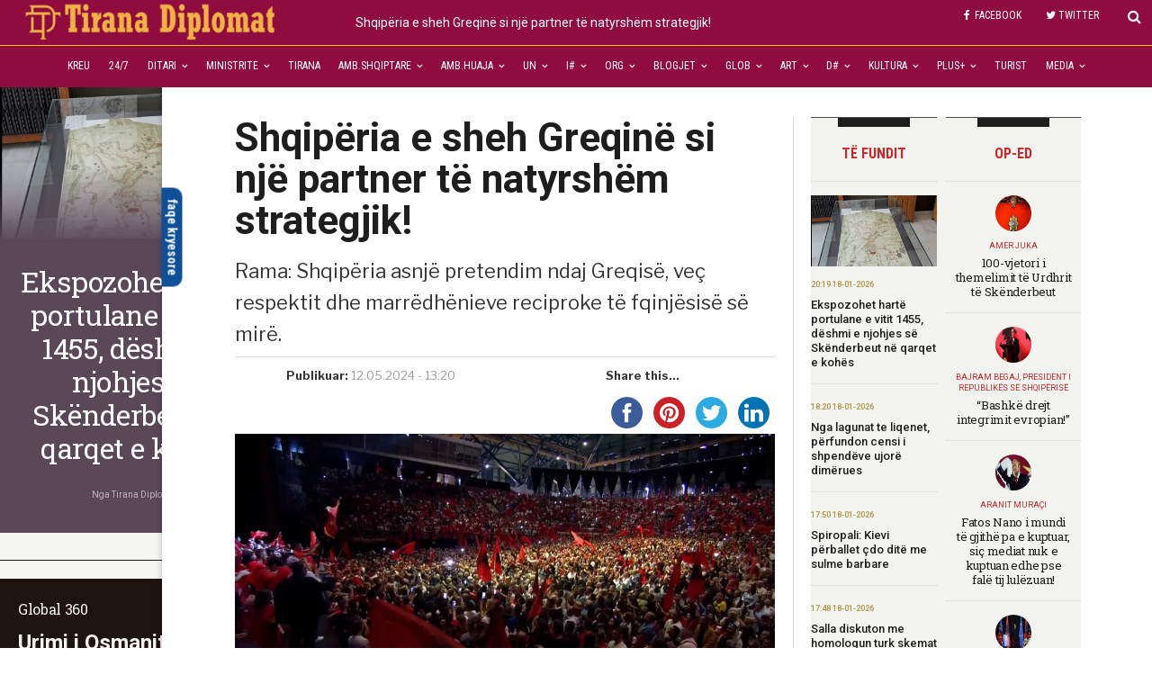

--- FILE ---
content_type: text/html; charset=UTF-8
request_url: https://www.tiranadiplomat.com/2024/05/12/shqiperia-e-sheh-greqine-si-nje-partner-te-natyrshem-strategji/
body_size: 25905
content:
<!DOCTYPE html>
<html lang="en-US" class="no-js">
<head>
  <meta charset="UTF-8">
  <script>
  var windowwidth=parseInt(screen.width);
  //alert(windowwidth);
  console.log(windowwidth);
  if(windowwidth>=768)
  {
	  document.write('<meta name="viewport" content="width=1024">');
  }
  else{
	  document.write('<meta name="viewport" content="width=device-width">');
	  var addclassElement = document.getElementsByClassName("example");
	  addclassElement.classList.add("bigimageshadow");
	  addclassElement.classList.add("tulle");
  }
  </script>
  <link rel="profile" href="https://gmpg.org/xfn/11">
    <title>Shqipëria e sheh Greqinë si një partner të natyrshëm strategjik! &#8211; Tirana Diplomat</title>
<meta name='robots' content='max-image-preview:large' />
<link rel='dns-prefetch' href='//www.tiranadiplomat.com' />
<link rel='dns-prefetch' href='//fonts.googleapis.com' />
<meta property="og:title" content="Shqipëria e sheh Greqinë si një partner të natyrshëm strategjik!"/><meta property="og:type" content="website"/><meta property="og:url" content="https://www.tiranadiplomat.com/2024/05/12/shqiperia-e-sheh-greqine-si-nje-partner-te-natyrshem-strategji/"/><meta property="og:site_name" content="Tirana Diplomat"/><meta property="og:image" content="https://www.tiranadiplomat.com/wp-content/uploads/2024/05/shqiptaret.png"/><meta property="og:image:url" content="https://www.tiranadiplomat.com/wp-content/uploads/2024/05/shqiptaret.png"/><script type="text/javascript">
window._wpemojiSettings = {"baseUrl":"https:\/\/s.w.org\/images\/core\/emoji\/14.0.0\/72x72\/","ext":".png","svgUrl":"https:\/\/s.w.org\/images\/core\/emoji\/14.0.0\/svg\/","svgExt":".svg","source":{"concatemoji":"https:\/\/www.tiranadiplomat.com\/wp-includes\/js\/wp-emoji-release.min.js"}};
/*! This file is auto-generated */
!function(e,a,t){var n,r,o,i=a.createElement("canvas"),p=i.getContext&&i.getContext("2d");function s(e,t){var a=String.fromCharCode,e=(p.clearRect(0,0,i.width,i.height),p.fillText(a.apply(this,e),0,0),i.toDataURL());return p.clearRect(0,0,i.width,i.height),p.fillText(a.apply(this,t),0,0),e===i.toDataURL()}function c(e){var t=a.createElement("script");t.src=e,t.defer=t.type="text/javascript",a.getElementsByTagName("head")[0].appendChild(t)}for(o=Array("flag","emoji"),t.supports={everything:!0,everythingExceptFlag:!0},r=0;r<o.length;r++)t.supports[o[r]]=function(e){if(p&&p.fillText)switch(p.textBaseline="top",p.font="600 32px Arial",e){case"flag":return s([127987,65039,8205,9895,65039],[127987,65039,8203,9895,65039])?!1:!s([55356,56826,55356,56819],[55356,56826,8203,55356,56819])&&!s([55356,57332,56128,56423,56128,56418,56128,56421,56128,56430,56128,56423,56128,56447],[55356,57332,8203,56128,56423,8203,56128,56418,8203,56128,56421,8203,56128,56430,8203,56128,56423,8203,56128,56447]);case"emoji":return!s([129777,127995,8205,129778,127999],[129777,127995,8203,129778,127999])}return!1}(o[r]),t.supports.everything=t.supports.everything&&t.supports[o[r]],"flag"!==o[r]&&(t.supports.everythingExceptFlag=t.supports.everythingExceptFlag&&t.supports[o[r]]);t.supports.everythingExceptFlag=t.supports.everythingExceptFlag&&!t.supports.flag,t.DOMReady=!1,t.readyCallback=function(){t.DOMReady=!0},t.supports.everything||(n=function(){t.readyCallback()},a.addEventListener?(a.addEventListener("DOMContentLoaded",n,!1),e.addEventListener("load",n,!1)):(e.attachEvent("onload",n),a.attachEvent("onreadystatechange",function(){"complete"===a.readyState&&t.readyCallback()})),(e=t.source||{}).concatemoji?c(e.concatemoji):e.wpemoji&&e.twemoji&&(c(e.twemoji),c(e.wpemoji)))}(window,document,window._wpemojiSettings);
</script>
<style type="text/css">
img.wp-smiley,
img.emoji {
	display: inline !important;
	border: none !important;
	box-shadow: none !important;
	height: 1em !important;
	width: 1em !important;
	margin: 0 0.07em !important;
	vertical-align: -0.1em !important;
	background: none !important;
	padding: 0 !important;
}
</style>
	<link rel='stylesheet' id='wpda_gallery_style-css' href='https://www.tiranadiplomat.com/wp-content/plugins/gallery-album/includes/frontend/css/front_end.css' type='text/css' media='all' />
<link rel='stylesheet' id='FontAwesome-css' href='https://www.tiranadiplomat.com/wp-content/plugins/gallery-album/includes/admin/css/font-awesome.min.css' type='text/css' media='all' />
<link rel='stylesheet' id='metrical_icons-css' href='https://fonts.googleapis.com/icon?family=Material+Icons' type='text/css' media='all' />
<link rel='stylesheet' id='siteorigin-panels-front-css' href='https://www.tiranadiplomat.com/wp-content/plugins/mag-builder/css/front.css' type='text/css' media='all' />
<link rel='stylesheet' id='wp-block-library-css' href='https://www.tiranadiplomat.com/wp-includes/css/dist/block-library/style.min.css' type='text/css' media='all' />
<link rel='stylesheet' id='classic-theme-styles-css' href='https://www.tiranadiplomat.com/wp-includes/css/classic-themes.min.css' type='text/css' media='all' />
<style id='global-styles-inline-css' type='text/css'>
body{--wp--preset--color--black: #000000;--wp--preset--color--cyan-bluish-gray: #abb8c3;--wp--preset--color--white: #ffffff;--wp--preset--color--pale-pink: #f78da7;--wp--preset--color--vivid-red: #cf2e2e;--wp--preset--color--luminous-vivid-orange: #ff6900;--wp--preset--color--luminous-vivid-amber: #fcb900;--wp--preset--color--light-green-cyan: #7bdcb5;--wp--preset--color--vivid-green-cyan: #00d084;--wp--preset--color--pale-cyan-blue: #8ed1fc;--wp--preset--color--vivid-cyan-blue: #0693e3;--wp--preset--color--vivid-purple: #9b51e0;--wp--preset--gradient--vivid-cyan-blue-to-vivid-purple: linear-gradient(135deg,rgba(6,147,227,1) 0%,rgb(155,81,224) 100%);--wp--preset--gradient--light-green-cyan-to-vivid-green-cyan: linear-gradient(135deg,rgb(122,220,180) 0%,rgb(0,208,130) 100%);--wp--preset--gradient--luminous-vivid-amber-to-luminous-vivid-orange: linear-gradient(135deg,rgba(252,185,0,1) 0%,rgba(255,105,0,1) 100%);--wp--preset--gradient--luminous-vivid-orange-to-vivid-red: linear-gradient(135deg,rgba(255,105,0,1) 0%,rgb(207,46,46) 100%);--wp--preset--gradient--very-light-gray-to-cyan-bluish-gray: linear-gradient(135deg,rgb(238,238,238) 0%,rgb(169,184,195) 100%);--wp--preset--gradient--cool-to-warm-spectrum: linear-gradient(135deg,rgb(74,234,220) 0%,rgb(151,120,209) 20%,rgb(207,42,186) 40%,rgb(238,44,130) 60%,rgb(251,105,98) 80%,rgb(254,248,76) 100%);--wp--preset--gradient--blush-light-purple: linear-gradient(135deg,rgb(255,206,236) 0%,rgb(152,150,240) 100%);--wp--preset--gradient--blush-bordeaux: linear-gradient(135deg,rgb(254,205,165) 0%,rgb(254,45,45) 50%,rgb(107,0,62) 100%);--wp--preset--gradient--luminous-dusk: linear-gradient(135deg,rgb(255,203,112) 0%,rgb(199,81,192) 50%,rgb(65,88,208) 100%);--wp--preset--gradient--pale-ocean: linear-gradient(135deg,rgb(255,245,203) 0%,rgb(182,227,212) 50%,rgb(51,167,181) 100%);--wp--preset--gradient--electric-grass: linear-gradient(135deg,rgb(202,248,128) 0%,rgb(113,206,126) 100%);--wp--preset--gradient--midnight: linear-gradient(135deg,rgb(2,3,129) 0%,rgb(40,116,252) 100%);--wp--preset--duotone--dark-grayscale: url('#wp-duotone-dark-grayscale');--wp--preset--duotone--grayscale: url('#wp-duotone-grayscale');--wp--preset--duotone--purple-yellow: url('#wp-duotone-purple-yellow');--wp--preset--duotone--blue-red: url('#wp-duotone-blue-red');--wp--preset--duotone--midnight: url('#wp-duotone-midnight');--wp--preset--duotone--magenta-yellow: url('#wp-duotone-magenta-yellow');--wp--preset--duotone--purple-green: url('#wp-duotone-purple-green');--wp--preset--duotone--blue-orange: url('#wp-duotone-blue-orange');--wp--preset--font-size--small: 13px;--wp--preset--font-size--medium: 20px;--wp--preset--font-size--large: 36px;--wp--preset--font-size--x-large: 42px;--wp--preset--spacing--20: 0.44rem;--wp--preset--spacing--30: 0.67rem;--wp--preset--spacing--40: 1rem;--wp--preset--spacing--50: 1.5rem;--wp--preset--spacing--60: 2.25rem;--wp--preset--spacing--70: 3.38rem;--wp--preset--spacing--80: 5.06rem;}:where(.is-layout-flex){gap: 0.5em;}body .is-layout-flow > .alignleft{float: left;margin-inline-start: 0;margin-inline-end: 2em;}body .is-layout-flow > .alignright{float: right;margin-inline-start: 2em;margin-inline-end: 0;}body .is-layout-flow > .aligncenter{margin-left: auto !important;margin-right: auto !important;}body .is-layout-constrained > .alignleft{float: left;margin-inline-start: 0;margin-inline-end: 2em;}body .is-layout-constrained > .alignright{float: right;margin-inline-start: 2em;margin-inline-end: 0;}body .is-layout-constrained > .aligncenter{margin-left: auto !important;margin-right: auto !important;}body .is-layout-constrained > :where(:not(.alignleft):not(.alignright):not(.alignfull)){max-width: var(--wp--style--global--content-size);margin-left: auto !important;margin-right: auto !important;}body .is-layout-constrained > .alignwide{max-width: var(--wp--style--global--wide-size);}body .is-layout-flex{display: flex;}body .is-layout-flex{flex-wrap: wrap;align-items: center;}body .is-layout-flex > *{margin: 0;}:where(.wp-block-columns.is-layout-flex){gap: 2em;}.has-black-color{color: var(--wp--preset--color--black) !important;}.has-cyan-bluish-gray-color{color: var(--wp--preset--color--cyan-bluish-gray) !important;}.has-white-color{color: var(--wp--preset--color--white) !important;}.has-pale-pink-color{color: var(--wp--preset--color--pale-pink) !important;}.has-vivid-red-color{color: var(--wp--preset--color--vivid-red) !important;}.has-luminous-vivid-orange-color{color: var(--wp--preset--color--luminous-vivid-orange) !important;}.has-luminous-vivid-amber-color{color: var(--wp--preset--color--luminous-vivid-amber) !important;}.has-light-green-cyan-color{color: var(--wp--preset--color--light-green-cyan) !important;}.has-vivid-green-cyan-color{color: var(--wp--preset--color--vivid-green-cyan) !important;}.has-pale-cyan-blue-color{color: var(--wp--preset--color--pale-cyan-blue) !important;}.has-vivid-cyan-blue-color{color: var(--wp--preset--color--vivid-cyan-blue) !important;}.has-vivid-purple-color{color: var(--wp--preset--color--vivid-purple) !important;}.has-black-background-color{background-color: var(--wp--preset--color--black) !important;}.has-cyan-bluish-gray-background-color{background-color: var(--wp--preset--color--cyan-bluish-gray) !important;}.has-white-background-color{background-color: var(--wp--preset--color--white) !important;}.has-pale-pink-background-color{background-color: var(--wp--preset--color--pale-pink) !important;}.has-vivid-red-background-color{background-color: var(--wp--preset--color--vivid-red) !important;}.has-luminous-vivid-orange-background-color{background-color: var(--wp--preset--color--luminous-vivid-orange) !important;}.has-luminous-vivid-amber-background-color{background-color: var(--wp--preset--color--luminous-vivid-amber) !important;}.has-light-green-cyan-background-color{background-color: var(--wp--preset--color--light-green-cyan) !important;}.has-vivid-green-cyan-background-color{background-color: var(--wp--preset--color--vivid-green-cyan) !important;}.has-pale-cyan-blue-background-color{background-color: var(--wp--preset--color--pale-cyan-blue) !important;}.has-vivid-cyan-blue-background-color{background-color: var(--wp--preset--color--vivid-cyan-blue) !important;}.has-vivid-purple-background-color{background-color: var(--wp--preset--color--vivid-purple) !important;}.has-black-border-color{border-color: var(--wp--preset--color--black) !important;}.has-cyan-bluish-gray-border-color{border-color: var(--wp--preset--color--cyan-bluish-gray) !important;}.has-white-border-color{border-color: var(--wp--preset--color--white) !important;}.has-pale-pink-border-color{border-color: var(--wp--preset--color--pale-pink) !important;}.has-vivid-red-border-color{border-color: var(--wp--preset--color--vivid-red) !important;}.has-luminous-vivid-orange-border-color{border-color: var(--wp--preset--color--luminous-vivid-orange) !important;}.has-luminous-vivid-amber-border-color{border-color: var(--wp--preset--color--luminous-vivid-amber) !important;}.has-light-green-cyan-border-color{border-color: var(--wp--preset--color--light-green-cyan) !important;}.has-vivid-green-cyan-border-color{border-color: var(--wp--preset--color--vivid-green-cyan) !important;}.has-pale-cyan-blue-border-color{border-color: var(--wp--preset--color--pale-cyan-blue) !important;}.has-vivid-cyan-blue-border-color{border-color: var(--wp--preset--color--vivid-cyan-blue) !important;}.has-vivid-purple-border-color{border-color: var(--wp--preset--color--vivid-purple) !important;}.has-vivid-cyan-blue-to-vivid-purple-gradient-background{background: var(--wp--preset--gradient--vivid-cyan-blue-to-vivid-purple) !important;}.has-light-green-cyan-to-vivid-green-cyan-gradient-background{background: var(--wp--preset--gradient--light-green-cyan-to-vivid-green-cyan) !important;}.has-luminous-vivid-amber-to-luminous-vivid-orange-gradient-background{background: var(--wp--preset--gradient--luminous-vivid-amber-to-luminous-vivid-orange) !important;}.has-luminous-vivid-orange-to-vivid-red-gradient-background{background: var(--wp--preset--gradient--luminous-vivid-orange-to-vivid-red) !important;}.has-very-light-gray-to-cyan-bluish-gray-gradient-background{background: var(--wp--preset--gradient--very-light-gray-to-cyan-bluish-gray) !important;}.has-cool-to-warm-spectrum-gradient-background{background: var(--wp--preset--gradient--cool-to-warm-spectrum) !important;}.has-blush-light-purple-gradient-background{background: var(--wp--preset--gradient--blush-light-purple) !important;}.has-blush-bordeaux-gradient-background{background: var(--wp--preset--gradient--blush-bordeaux) !important;}.has-luminous-dusk-gradient-background{background: var(--wp--preset--gradient--luminous-dusk) !important;}.has-pale-ocean-gradient-background{background: var(--wp--preset--gradient--pale-ocean) !important;}.has-electric-grass-gradient-background{background: var(--wp--preset--gradient--electric-grass) !important;}.has-midnight-gradient-background{background: var(--wp--preset--gradient--midnight) !important;}.has-small-font-size{font-size: var(--wp--preset--font-size--small) !important;}.has-medium-font-size{font-size: var(--wp--preset--font-size--medium) !important;}.has-large-font-size{font-size: var(--wp--preset--font-size--large) !important;}.has-x-large-font-size{font-size: var(--wp--preset--font-size--x-large) !important;}
.wp-block-navigation a:where(:not(.wp-element-button)){color: inherit;}
:where(.wp-block-columns.is-layout-flex){gap: 2em;}
.wp-block-pullquote{font-size: 1.5em;line-height: 1.6;}
</style>
<link rel='stylesheet' id='crp-public-css' href='https://www.tiranadiplomat.com/wp-content/plugins/custom-related-posts/dist/public.css' type='text/css' media='all' />
<link rel='stylesheet' id='newspapertimes-style-css' href='https://www.tiranadiplomat.com/wp-content/themes/izraelisot/style.css' type='text/css' media='all' />
<link rel='stylesheet' id='googleFonts-css' href='https://fonts.googleapis.com/css?family=Libre+Franklin%3A400%2C500%2C700%7CSource+Serif+Pro%3A400%2C600%2C700' type='text/css' media='all' />
<script type='text/javascript' src='https://www.tiranadiplomat.com/wp-includes/js/jquery/jquery.min.js' id='jquery-core-js'></script>
<script type='text/javascript' src='https://www.tiranadiplomat.com/wp-includes/js/jquery/jquery-migrate.min.js' id='jquery-migrate-js'></script>
<script type='text/javascript' src='https://www.tiranadiplomat.com/wp-content/plugins/gallery-album/includes/frontend/js/GALLERIA_CLASS_PROTOTYPE.js' id='wpda_gall_gallery_class_prototype-js'></script>
<link rel="https://api.w.org/" href="https://www.tiranadiplomat.com/wp-json/" /><link rel="alternate" type="application/json" href="https://www.tiranadiplomat.com/wp-json/wp/v2/posts/62929" /><link rel="EditURI" type="application/rsd+xml" title="RSD" href="https://www.tiranadiplomat.com/xmlrpc.php?rsd" />
<link rel="wlwmanifest" type="application/wlwmanifest+xml" href="https://www.tiranadiplomat.com/wp-includes/wlwmanifest.xml" />
<meta name="generator" content="WordPress 6.1.1" />
<link rel="canonical" href="https://www.tiranadiplomat.com/2024/05/12/shqiperia-e-sheh-greqine-si-nje-partner-te-natyrshem-strategji/" />
<link rel='shortlink' href='https://www.tiranadiplomat.com/?p=62929' />
<link rel="alternate" type="application/json+oembed" href="https://www.tiranadiplomat.com/wp-json/oembed/1.0/embed?url=https%3A%2F%2Fwww.tiranadiplomat.com%2F2024%2F05%2F12%2Fshqiperia-e-sheh-greqine-si-nje-partner-te-natyrshem-strategji%2F" />
<link rel="alternate" type="text/xml+oembed" href="https://www.tiranadiplomat.com/wp-json/oembed/1.0/embed?url=https%3A%2F%2Fwww.tiranadiplomat.com%2F2024%2F05%2F12%2Fshqiperia-e-sheh-greqine-si-nje-partner-te-natyrshem-strategji%2F&#038;format=xml" />
		<style id='wpda_gall_popup_style'>
			#wpda_gall_overlay{
				background-color:   rgba(0,0,0,0.2);
			}
			.wpda_gall_popup_parent {
				-ms-transform:      rotateY(0deg);
				-webkit-transform:  rotateY(0deg);
				transform:          rotateY(0deg);
				position:           fixed;
			}
			.wpda_gall_popup {
				background-color:   #ffffff;
				position:           absolute;
				border-radius:      1%;
				border:             solid rgba(0,133,186,1) 5px;
			}
			.wpda_gall_transition {
			}
			.wpda_gall_popup_description {
				background-color:   rgba(255,255,255,1) !important;
				color:              #000000;
				font-size: 			18px;

			}
			.wpda_gall_description_margin {
				margin-top: 		15px;
				margin-left: 		10px;
				margin-right: 		10px;
			}
			.wpda_gall_popup_description:hover {
				background-color:   rgba(255,255,255,1) !important;
				color:              #000000;
			}
			.wpda_gall_popup_img0 {
			}

			.wpda_gall_popup_icon_left_bar {
				color:              #0085ba;;
				font-size:          36px;
			}

			.wpda_gall_popup_icon_left {
				color:              #006799;
				box-shadow:         0px 0px px ;
				left:               5px;
				margin-top:                -18px;
			}
			.wpda_gall_popup_icon_right_bar {
				color:              #0085ba;;
				font-size:          36px;
			}


			.wpda_gall_popup_icon_right {
				color:              #006799;
				box-shadow:         0px 0px px ;
				right:              5px;
				margin-top:                -18px;
			}
			.wpda_gall_popup_icon_left:active, .wpda_gall_popup_icon_right:active {
				-webkit-animation: mymove1 0.1s  alternate;
				animation: mymove1 0.1s  alternate;
			}
			.wpda_gall_left_bar_icons {
				background-color:#ffffff;				height:50px;
				border-top:				4px solid #ffffff;
				/*30-09-2017*/
				display: -webkit-flex !important;
				display: flex !important;
								-webkit-align-items: center;
				align-items: center;
			}
			.wpda_gall_left_bar_icons:hover {
					opacity: 1;
				 }			.wpda_gall_right_bar_icons {
				background-color:#ffffff;				padding-right:      15px;
				/*30-09-2017*/
				display: -webkit-flex !important;
				display: flex !important;
				-webkit-justify-content: center;
				justify-content: center;
				-webkit-align-items: center;
				align-items: center;
			}
			.wpda_gall_number_image {
				color:              #0085ba;;
			}
			.wpda_gall_class_icon {
				color:              #0085ba;;
			}
			.wpda_gall_class_icon:hover {
				color:              #006799;;
			}
			.wpda_gall_class_icon:active {
				-webkit-animation: mymove1 0.1s  alternate;
				animation: mymove1 0.1s  alternate;
			}
			.wpda_gall_progress_bar_base {
				left:               2.5%;
				width:              95%;
				display:        none;
			}
			.wpda_gall_progress_bar_buttons_ {
				background-color:   #ffffff;
			}
			.wpda_gall_scrubber {
				background-color:   #559dba;
			}
			.wpda_gall_progress_bar_screen {
				width:              150px;
				top:                -121px;
				height:             100px;
				border:             solid #559dba 3px;
				background-color:   #000000;
				opacity:            0.8;
			}
			.wpda_gall_progress_bar_count_screen  {
				left:               55px;
				width:              40px;
				height:             30px;
				background-color:   #5e5e5e;
				opacity:            0.5;
				color:              #FFFFFF;
			}
			.wpda_gall_icons_outBar {
				position:           fixed;
			}
			.wpda_gall_icons_outBar_box_shadow {
				border-radius:      0px;
				background-color:   #000000;
				opacity:            0;
			}
			@-webkit-keyframes mymove2 {
				to {background: #1e73be;}
			}
			@keyframes mymove2 {
				to {background: #1e73be;}
			}

			.wpda_gall_parent_icon {
				float:left;				line-height: 46px;
				margin-left:15px;			}
			.wpda_gall_right_icon_font_size {
				font-size:20.7px;
			}
			.wpda_gall_play_icon_font_size {
				font-size:20.7px;
			}
			.wpda_gall_count_icon_font_size {
				font-size:20.7px;
			}
			.wpda_gall_load_icon_font_size {
				font-size:20.7px;
							}
			.wpda_gall_full_icon_font_size {
				font-size:20.7px;
			}
			.wpda_gall_setting_icon_font_size {
				font-size:20.7px;
			}
			.wpda_gall_close_icon_font_size {
				font-size:33.12px;
			}
		</style>
		<style type="text/css">-</style><link rel="icon" href="https://www.tiranadiplomat.com/wp-content/uploads/2021/07/avatar.png" sizes="32x32" />
<link rel="icon" href="https://www.tiranadiplomat.com/wp-content/uploads/2021/07/avatar.png" sizes="192x192" />
<link rel="apple-touch-icon" href="https://www.tiranadiplomat.com/wp-content/uploads/2021/07/avatar.png" />
<meta name="msapplication-TileImage" content="https://www.tiranadiplomat.com/wp-content/uploads/2021/07/avatar.png" />
  <link rel="stylesheet" type="text/css" media="all" href="https://fonts.googleapis.com/css?family=PT+Serif:400,400i,700,700i|Roboto+Condensed:300,300i,400,400i,700,700i|Roboto:100,100i,300,300i,400,400i,500,500i,700,700i,900,900i|Roboto+Slab:100,300,400,700">
<script>
	var $=jQuery;
	$(document).ready(function(){
		if(windowwidth<=768)
		{
			$('.mainbrown').addClass('bigimageshadow');
			$('.mainbrown').addClass('tulle');
			$('.slider-viewport').addClass('scrollmobile');
		}
		$('.main-right').addClass('rightsidebuilder');
		$('#mag_builder_category_block_1-2').addClass('latestarticlessidebar');
		$('#mag_builder_category_block_1-3').addClass('latestblogssidebar');

		$('.single-post .mainsidebarleft .mainbrown').addClass('bigimageshadow');
		$('.single-post .mainsidebarleft .mainbrown').addClass('tulle');
	});
</script>
</head>

<body class="post-template-default single single-post postid-62929 wp-custom-logo">
<script async src="https://www.googletagmanager.com/gtag/js?id=G-K4FB91VNTF"></script>
<script>
  window.dataLayer = window.dataLayer || [];
  function gtag(){dataLayer.push(arguments);}
  gtag('js', new Date());

  gtag('config', 'G-K4FB91VNTF');
</script>
<div id="wrapper">
  <header id="header">
			<div class="menudivider"></div>
            <div class="container maincontainerheader">
                <div class="row mainsocialsingle">
                                        <div class="header-top">
                        <div class="col-md-9 col-sm-9 singlehide">
                            <div class="header-top-catag">
                               
                                                             </div><!-- /.header-top-catag -->
                        </div><!-- /.col-9 -->
                        <div class="col-md-3 col-sm-3 mainsocialdiv">
                            <div class="header-top-right">
                                <div class="headlines">
								  <div class="headlines-block">
									
									<div>

										<div class="search-btn">
										  <a class="mk-search-trigger mk-fullscreen-trigger" href="#" style="display: table-cell; padding: 0 30px 0 20px; vertical-align: middle;" id="search-button-listener">
											<div class="search-button">
											   <i class="fa fa-search" aria-hidden="true"></i>
											</div>
										  </a>
										  <div class="mk-fullscreen-search-overlay" id="mk-search-overlay">
											<a href="#" class="mk-fullscreen-close" id="mk-fullscreen-close-button"><i class="fa fa-times" aria-hidden="true"></i></a>
											<div id="mk-fullscreen-search-wrapper">
											 <form role="search" method="get" class="mk-fullscreen-searchform" action="https://www.tiranadiplomat.com/">
												<label>
													<span class="text-above-search-bar"></span>
													<input type="search" class="search-field"
														placeholder="Search..."
														value="" name="s"
														title="Search for:" id="mk-fullscreen-search-input"/>
												</label>
												<label class="search-overlay">
													<i class="fa fa-search" aria-hidden="true"></i>
												<input type="submit" class="search-submit"
													value="" />
												</label>
											</form>
											</div>
										  </div>
										</div>

										 
										<div class="social-icons-header">
																							<li><a href="https://www.facebook.com/tiranadiplomat" target="blank">
													<i class="fa fa-facebook" aria-hidden="true"></i>FACEBOOK</a>
												</li>
																																		<li><a href="https://www.twitter/tiranadiplomat" target="blank">
													<i class="fa fa-twitter" aria-hidden="true"></i>TWITTER</a>
												</li>
																																</div>
										<div class="lightbox-target" id="goofy">
										   <div class="social-icons-header">
																							<li><a href="https://www.facebook.com/tiranadiplomat" target="blank">
													<i class="fa fa-facebook" aria-hidden="true"></i></a>
												</li>
																																		<li><a href="https://www.twitter/tiranadiplomat" target="blank">
													<i class="fa fa-twitter" aria-hidden="true"></i></a>
												</li>
																																		<li><a href="" target="blank">
													<i class="fa fa-google-plus" aria-hidden="true"></i></a>
											   </li>
																																		<li><a href="" target="blank">
													<i class="fa fa-linkedin" aria-hidden="true"></i></a>
												</li>
																						 
																																		 <li><a href="https://www.instagram.com/izraeli_sot/">
												  <i class="fa fa-instagram" aria-hidden="true"></i></a>
												</li>
																																		 <li><a href="">
												  <i class="fa fa-medium" aria-hidden="true"></i></a>
												</li>
																																																						   </div><!-- /.social-icons -->
										   <a class="lightbox-close" href="#"><i class="fa fa-times" aria-hidden="true"></i></a>
										</div>
										<div class="add-to-cart"> <div class="storefront-primary-navigation">										</div>
									</div><!-- /.col-md-4 -col-sm-4 -->
								  </div><!-- /.headlines-part -->
								 </div><!-- /.headlines -->
                            </div><!-- /.header-top-right -->
                        </div><!-- /.col-3 -->
                    </div><!-- /.header-top -->
                </div><!-- /.row -->
            </div><!-- /.container -->


            <div class="container logocontainer">
                <div class="row">  
                 <div class="logo-part">
                    
                 
                    <div class="logo">
                        <a href="https://www.tiranadiplomat.com">
                            <img src="https://www.tiranadiplomat.com/wp-content/uploads/2021/10/cropped-cropped-cropped-cropped-tirana-diplomat-logo-2.png"></a>
                    </div><!-- /.logo -->

                </div><!-- /.logo-part -->
                </div><!--/.row -->
            </div><!-- /.container -->
			<div class="titlemenusinglepost">Shqipëria e sheh Greqinë si një partner të natyrshëm strategjik!</div>
            <div class="container menucontainer">
                <div class="row">
                    
                                          <div class="headlines-part">
                     <div class="col-lg-12 col-md-12 col-sm-12 npt-blackmenu">
                         <div class="headlines-catag">
                            <div class="menu-main-menu-container"><ul id="menu-main-menu" class="nav-part-3"><li id="menu-item-511" class="menu-item menu-item-type-custom menu-item-object-custom menu-item-home menu-item-511"><a href="https://www.tiranadiplomat.com/">Kreu</a></li>
<li id="menu-item-2744" class="menu-item menu-item-type-taxonomy menu-item-object-category current-post-ancestor current-menu-parent current-post-parent menu-item-2744"><a href="https://www.tiranadiplomat.com/category/24-7/">24/7</a></li>
<li id="menu-item-23423" class="menu-item menu-item-type-taxonomy menu-item-object-category current-post-ancestor current-menu-parent current-post-parent menu-item-has-children menu-item-23423"><a href="https://www.tiranadiplomat.com/category/ditari/">Ditari</a>
<ul class="sub-menu">
	<li id="menu-item-25770" class="menu-item menu-item-type-taxonomy menu-item-object-category current-post-ancestor current-menu-parent current-post-parent menu-item-25770"><a href="https://www.tiranadiplomat.com/category/aktualitet/">Aktualitet</a></li>
	<li id="menu-item-22589" class="menu-item menu-item-type-taxonomy menu-item-object-category menu-item-22589"><a href="https://www.tiranadiplomat.com/category/ditari-diplomatik/">Ditari Diplomatik</a></li>
	<li id="menu-item-25075" class="menu-item menu-item-type-taxonomy menu-item-object-category menu-item-25075"><a href="https://www.tiranadiplomat.com/category/presidenti-i-republikes/">Presidenti i Republikës</a></li>
	<li id="menu-item-45050" class="menu-item menu-item-type-taxonomy menu-item-object-category menu-item-45050"><a href="https://www.tiranadiplomat.com/category/zonja-e-pare/">Zonja e Parë</a></li>
	<li id="menu-item-25073" class="menu-item menu-item-type-taxonomy menu-item-object-category menu-item-25073"><a href="https://www.tiranadiplomat.com/category/kuvendi-i-shqiperise/">Kuvendi i Shqipërisë</a></li>
	<li id="menu-item-25076" class="menu-item menu-item-type-taxonomy menu-item-object-category current-post-ancestor current-menu-parent current-post-parent menu-item-25076"><a href="https://www.tiranadiplomat.com/category/kryeministri/">Kryeministri</a></li>
	<li id="menu-item-27374" class="menu-item menu-item-type-taxonomy menu-item-object-category menu-item-27374"><a href="https://www.tiranadiplomat.com/category/vendime-qeverie-vkm/">Vendime Qeverie -VKM</a></li>
	<li id="menu-item-30938" class="menu-item menu-item-type-taxonomy menu-item-object-category menu-item-30938"><a href="https://www.tiranadiplomat.com/category/marreveshje/">Marrëveshje</a></li>
	<li id="menu-item-41230" class="menu-item menu-item-type-taxonomy menu-item-object-category menu-item-41230"><a href="https://www.tiranadiplomat.com/category/banka-shqiperise/">Banka e Shqiperise</a></li>
	<li id="menu-item-36064" class="menu-item menu-item-type-taxonomy menu-item-object-category menu-item-36064"><a href="https://www.tiranadiplomat.com/category/kronika/">Kronika</a></li>
	<li id="menu-item-30010" class="menu-item menu-item-type-taxonomy menu-item-object-category menu-item-30010"><a href="https://www.tiranadiplomat.com/category/spak/">SPAK</a></li>
	<li id="menu-item-30009" class="menu-item menu-item-type-taxonomy menu-item-object-category menu-item-30009"><a href="https://www.tiranadiplomat.com/category/shish/">SHISH</a></li>
	<li id="menu-item-25964" class="menu-item menu-item-type-taxonomy menu-item-object-category menu-item-25964"><a href="https://www.tiranadiplomat.com/category/bashkite/">Bashkite</a></li>
	<li id="menu-item-26188" class="menu-item menu-item-type-taxonomy menu-item-object-category menu-item-26188"><a href="https://www.tiranadiplomat.com/category/gjykatat/">Gjykatat</a></li>
	<li id="menu-item-26620" class="menu-item menu-item-type-taxonomy menu-item-object-category menu-item-has-children menu-item-26620"><a href="https://www.tiranadiplomat.com/category/zgjedhjet-vendore-14-maj/">Zgjedhjet</a>
	<ul class="sub-menu">
		<li id="menu-item-32159" class="menu-item menu-item-type-taxonomy menu-item-object-category menu-item-32159"><a href="https://www.tiranadiplomat.com/category/kqz/">KQZ</a></li>
		<li id="menu-item-32013" class="menu-item menu-item-type-taxonomy menu-item-object-category menu-item-32013"><a href="https://www.tiranadiplomat.com/category/partia-socialiste/">Partia Socialiste</a></li>
		<li id="menu-item-32011" class="menu-item menu-item-type-taxonomy menu-item-object-category menu-item-32011"><a href="https://www.tiranadiplomat.com/category/partia-demokratike/">Partia Demokratike</a></li>
		<li id="menu-item-32031" class="menu-item menu-item-type-taxonomy menu-item-object-category menu-item-32031"><a href="https://www.tiranadiplomat.com/category/koalicioni-bashke-fitojme/">Koalicioni Bashkë Fitojmë</a></li>
		<li id="menu-item-32014" class="menu-item menu-item-type-taxonomy menu-item-object-category menu-item-32014"><a href="https://www.tiranadiplomat.com/category/partite-e-tjera/">Partite e Tjera</a></li>
		<li id="menu-item-32015" class="menu-item menu-item-type-taxonomy menu-item-object-category menu-item-32015"><a href="https://www.tiranadiplomat.com/category/partite-politike/">Partite Politike</a></li>
	</ul>
</li>
	<li id="menu-item-28729" class="menu-item menu-item-type-taxonomy menu-item-object-category menu-item-has-children menu-item-28729"><a href="https://www.tiranadiplomat.com/category/pakicat-kombetare/">Pakicat</a>
	<ul class="sub-menu">
		<li id="menu-item-28733" class="menu-item menu-item-type-taxonomy menu-item-object-category menu-item-28733"><a href="https://www.tiranadiplomat.com/category/pakica-greke/">Pakica Greke</a></li>
		<li id="menu-item-28735" class="menu-item menu-item-type-taxonomy menu-item-object-category menu-item-28735"><a href="https://www.tiranadiplomat.com/category/pakica-maqedonase/">Pakica Maqedonase</a></li>
		<li id="menu-item-28736" class="menu-item menu-item-type-taxonomy menu-item-object-category menu-item-28736"><a href="https://www.tiranadiplomat.com/category/pakica-rome/">Pakica Rome</a></li>
		<li id="menu-item-28872" class="menu-item menu-item-type-taxonomy menu-item-object-category menu-item-28872"><a href="https://www.tiranadiplomat.com/category/pakica-arumune/">Pakica Arumune</a></li>
		<li id="menu-item-28732" class="menu-item menu-item-type-taxonomy menu-item-object-category menu-item-28732"><a href="https://www.tiranadiplomat.com/category/pakica-egjiptiane/">Pakica Egjiptiane</a></li>
		<li id="menu-item-28734" class="menu-item menu-item-type-taxonomy menu-item-object-category menu-item-28734"><a href="https://www.tiranadiplomat.com/category/pakica-malazeze/">Pakica Malazeze</a></li>
		<li id="menu-item-28731" class="menu-item menu-item-type-taxonomy menu-item-object-category menu-item-28731"><a href="https://www.tiranadiplomat.com/category/pakica-bullgare/">Pakica Bullgare</a></li>
		<li id="menu-item-28737" class="menu-item menu-item-type-taxonomy menu-item-object-category menu-item-28737"><a href="https://www.tiranadiplomat.com/category/pakica-serbe/">Pakica Serbe</a></li>
		<li id="menu-item-28730" class="menu-item menu-item-type-taxonomy menu-item-object-category menu-item-28730"><a href="https://www.tiranadiplomat.com/category/pakica-boshnjake/">Pakica Boshnjake</a></li>
	</ul>
</li>
</ul>
</li>
<li id="menu-item-25074" class="menu-item menu-item-type-taxonomy menu-item-object-category menu-item-has-children menu-item-25074"><a href="https://www.tiranadiplomat.com/category/ministrite/">Ministrite</a>
<ul class="sub-menu">
	<li id="menu-item-32253" class="menu-item menu-item-type-taxonomy menu-item-object-category menu-item-32253"><a href="https://www.tiranadiplomat.com/category/ministria-e-jashtme/">Ministria për Evropën dhe Punët e Jashtme</a></li>
	<li id="menu-item-32249" class="menu-item menu-item-type-taxonomy menu-item-object-category menu-item-32249"><a href="https://www.tiranadiplomat.com/category/ministria-e-brendshme/">Ministria e Puneve te Brendshme</a></li>
	<li id="menu-item-55240" class="menu-item menu-item-type-taxonomy menu-item-object-category menu-item-55240"><a href="https://www.tiranadiplomat.com/category/ministria-e-turizmit-kultures-dhe-sportit/">Ministria e Turizmit, Kultures dhe Sportit</a></li>
	<li id="menu-item-32250" class="menu-item menu-item-type-taxonomy menu-item-object-category menu-item-32250"><a href="https://www.tiranadiplomat.com/category/ministria-e-bujqesise-dhe-zhvillimit-rural/">Ministria e Bujqesise dhe Zhvillimit Rural</a></li>
	<li id="menu-item-32248" class="menu-item menu-item-type-taxonomy menu-item-object-category menu-item-32248"><a href="https://www.tiranadiplomat.com/category/ministria-e-arsimit/">Ministria e Arsimit</a></li>
	<li id="menu-item-32251" class="menu-item menu-item-type-taxonomy menu-item-object-category menu-item-32251"><a href="https://www.tiranadiplomat.com/category/ministria-e-drejtesise/">Ministria e Drejtesise</a></li>
	<li id="menu-item-32252" class="menu-item menu-item-type-taxonomy menu-item-object-category menu-item-32252"><a href="https://www.tiranadiplomat.com/category/ministria-e-financave/">Ministria e Financave</a></li>
	<li id="menu-item-33011" class="menu-item menu-item-type-taxonomy menu-item-object-category menu-item-33011"><a href="https://www.tiranadiplomat.com/category/ministria-e-infrastruktures-dhe-energjise/">Ministria e Infrastrukturës dhe Energjisë</a></li>
	<li id="menu-item-32255" class="menu-item menu-item-type-taxonomy menu-item-object-category menu-item-32255"><a href="https://www.tiranadiplomat.com/category/ministria-e-mbrojtjes/">Ministria e Mbrojtjes</a></li>
	<li id="menu-item-32256" class="menu-item menu-item-type-taxonomy menu-item-object-category menu-item-32256"><a href="https://www.tiranadiplomat.com/category/ministria-e-shendetesise-dhe-mireqenies-sociale/">Ministria e Shendetesise dhe Mirëqënies Sociale</a></li>
	<li id="menu-item-32257" class="menu-item menu-item-type-taxonomy menu-item-object-category menu-item-32257"><a href="https://www.tiranadiplomat.com/category/ministria-e-mjedisit/">Ministria e Mjedisit</a></li>
	<li id="menu-item-32258" class="menu-item menu-item-type-taxonomy menu-item-object-category menu-item-32258"><a href="https://www.tiranadiplomat.com/category/ministria-per-marredheniet-me-parlamentin/">Ministri i Shtetit per Marredheniet me Parlamentin</a></li>
	<li id="menu-item-32259" class="menu-item menu-item-type-taxonomy menu-item-object-category menu-item-32259"><a href="https://www.tiranadiplomat.com/category/ministria-e-ekonomise-dhe-inovacionit/">Ministria e Ekonomise dhe Inovacionit</a></li>
	<li id="menu-item-48463" class="menu-item menu-item-type-taxonomy menu-item-object-category menu-item-48463"><a href="https://www.tiranadiplomat.com/category/ministria-e-shtetit-per-pushtetin-vendor/">Ministri i Shtetit për Pushtetin Vendor</a></li>
	<li id="menu-item-56368" class="menu-item menu-item-type-taxonomy menu-item-object-category menu-item-56368"><a href="https://www.tiranadiplomat.com/category/ministria-e-shtetit-per-administraten-publike-dhe-antikorrupsionin/">Ministri i Shtetit për Administratën Publike dhe Antikorrupsionin</a></li>
	<li id="menu-item-39853" class="menu-item menu-item-type-taxonomy menu-item-object-category menu-item-39853"><a href="https://www.tiranadiplomat.com/category/ministrja-e-shtetit-kryenegociatorja-me-be/">Ministrja e Shtetit &amp; Kryenegociatorja me BE</a></li>
	<li id="menu-item-89731" class="menu-item menu-item-type-taxonomy menu-item-object-category menu-item-89731"><a href="https://www.tiranadiplomat.com/category/diella/">Diella</a></li>
</ul>
</li>
<li id="menu-item-36339" class="menu-item menu-item-type-taxonomy menu-item-object-category menu-item-36339"><a href="https://www.tiranadiplomat.com/category/bashkia-tirane/">Tirana</a></li>
<li id="menu-item-22897" class="menu-item menu-item-type-taxonomy menu-item-object-category menu-item-has-children menu-item-22897"><a href="https://www.tiranadiplomat.com/category/ambasadat-shqiptare/">Amb.Shqiptare</a>
<ul class="sub-menu">
	<li id="menu-item-30650" class="menu-item menu-item-type-taxonomy menu-item-object-category menu-item-30650"><a href="https://www.tiranadiplomat.com/category/ambasada-shqiptare-shba/">Ambasada shqiptare ne SHBA</a></li>
	<li id="menu-item-39768" class="menu-item menu-item-type-taxonomy menu-item-object-category menu-item-39768"><a href="https://www.tiranadiplomat.com/category/ambasada-shqiptare-ne-kosove/">Ambasada Shqiptare ne Kosove</a></li>
	<li id="menu-item-28916" class="menu-item menu-item-type-taxonomy menu-item-object-category menu-item-28916"><a href="https://www.tiranadiplomat.com/category/ambasada-greqi/">Ambasada Shqiptare ne Greqi</a></li>
	<li id="menu-item-39758" class="menu-item menu-item-type-taxonomy menu-item-object-category menu-item-39758"><a href="https://www.tiranadiplomat.com/category/ambasada-shqiptare-ne-serbi/">Ambasada Shqiptare ne Serbi</a></li>
	<li id="menu-item-39764" class="menu-item menu-item-type-taxonomy menu-item-object-category menu-item-39764"><a href="https://www.tiranadiplomat.com/category/ambasada-shqiptare-ne-austri/">Ambasada Shqiptare ne Austri</a></li>
	<li id="menu-item-39765" class="menu-item menu-item-type-taxonomy menu-item-object-category menu-item-39765"><a href="https://www.tiranadiplomat.com/category/ambasada-shqiptare-ne-mbreterine-bashkuar/">Ambasada Shqiptare ne Mbreterine e Bashkuar</a></li>
	<li id="menu-item-28848" class="menu-item menu-item-type-taxonomy menu-item-object-category menu-item-28848"><a href="https://www.tiranadiplomat.com/category/ambasada-bullgari/">Ambasada Shqiptare ne Bullgari</a></li>
	<li id="menu-item-39757" class="menu-item menu-item-type-taxonomy menu-item-object-category menu-item-39757"><a href="https://www.tiranadiplomat.com/category/ambasada-shqiptare-ne-mal-te-zi/">Ambasada Shqiptare ne Mal te Zi</a></li>
	<li id="menu-item-39773" class="menu-item menu-item-type-taxonomy menu-item-object-category menu-item-39773"><a href="https://www.tiranadiplomat.com/category/ambasada-shqiptare-ne-france/">Ambasada Shqiptare ne France</a></li>
	<li id="menu-item-28917" class="menu-item menu-item-type-taxonomy menu-item-object-category menu-item-28917"><a href="https://www.tiranadiplomat.com/category/ambasada-itali/">Ambasada Shqiptare ne Itali</a></li>
	<li id="menu-item-28710" class="menu-item menu-item-type-taxonomy menu-item-object-category menu-item-28710"><a href="https://www.tiranadiplomat.com/category/ambasada-shqiptare-izrael/">Ambasada Shqiptare ne Izrael</a></li>
	<li id="menu-item-39767" class="menu-item menu-item-type-taxonomy menu-item-object-category menu-item-39767"><a href="https://www.tiranadiplomat.com/category/ambasada-shqiptare-ne-kine/">Ambasada Shqiptare ne Kine</a></li>
	<li id="menu-item-28584" class="menu-item menu-item-type-taxonomy menu-item-object-category menu-item-28584"><a href="https://www.tiranadiplomat.com/category/ambasada-kroaci/">Ambasada Shqiptare ne Kroaci</a></li>
	<li id="menu-item-39766" class="menu-item menu-item-type-taxonomy menu-item-object-category menu-item-39766"><a href="https://www.tiranadiplomat.com/category/ambasada-shqiptare-ne-japoni/">Ambasada Shqiptare ne Japoni</a></li>
	<li id="menu-item-54178" class="menu-item menu-item-type-taxonomy menu-item-object-category menu-item-54178"><a href="https://www.tiranadiplomat.com/category/ambasada-shqiptare-ne-britani/">Ambasada Shqiptare ne Britani</a></li>
	<li id="menu-item-39769" class="menu-item menu-item-type-taxonomy menu-item-object-category menu-item-39769"><a href="https://www.tiranadiplomat.com/category/ambasada-shqiptare-ne-nato/">Ambasada Shqiptare ne NATO</a></li>
	<li id="menu-item-26859" class="menu-item menu-item-type-taxonomy menu-item-object-category menu-item-26859"><a href="https://www.tiranadiplomat.com/category/ambasada-okb/">Ambasada Shqiptare ne OKB</a></li>
	<li id="menu-item-58576" class="menu-item menu-item-type-taxonomy menu-item-object-category menu-item-58576"><a href="https://www.tiranadiplomat.com/category/ambasada-shqiptare-ne-gjermani/">Ambasada Shqiptare ne Gjermani</a></li>
	<li id="menu-item-39770" class="menu-item menu-item-type-taxonomy menu-item-object-category menu-item-39770"><a href="https://www.tiranadiplomat.com/category/ambasada-shqiptare-ne-okb-gjeneve/">Ambasada Shqiptare ne OKB &#8211; Gjeneve</a></li>
	<li id="menu-item-28578" class="menu-item menu-item-type-taxonomy menu-item-object-category menu-item-28578"><a href="https://www.tiranadiplomat.com/category/ambasada-slloveni/">Ambasada Shqiptare ne Slloveni</a></li>
	<li id="menu-item-97198" class="menu-item menu-item-type-taxonomy menu-item-object-category menu-item-97198"><a href="https://www.tiranadiplomat.com/category/ambasada-shqiptare-ne-belgjike/">Ambasada Shqiptare në Belgjikë</a></li>
	<li id="menu-item-28889" class="menu-item menu-item-type-taxonomy menu-item-object-category menu-item-28889"><a href="https://www.tiranadiplomat.com/category/ambasada-unesco/">Ambasada Shqiptare ne UNESCO</a></li>
	<li id="menu-item-97197" class="menu-item menu-item-type-taxonomy menu-item-object-category menu-item-97197"><a href="https://www.tiranadiplomat.com/category/ambasada-shqiptare-ne-azerbajxhan/">Ambasada Shqiptare në Azerbajxhan</a></li>
	<li id="menu-item-59118" class="menu-item menu-item-type-taxonomy menu-item-object-category menu-item-59118"><a href="https://www.tiranadiplomat.com/category/ambasada-shqiptare-ne-poloni/">Ambasada Shqiptare ne Poloni</a></li>
	<li id="menu-item-57371" class="menu-item menu-item-type-taxonomy menu-item-object-category menu-item-57371"><a href="https://www.tiranadiplomat.com/category/ambasada-shqiptare-ne-ceki/">Ambasada Shqiptare ne Çeki</a></li>
	<li id="menu-item-39771" class="menu-item menu-item-type-taxonomy menu-item-object-category menu-item-39771"><a href="https://www.tiranadiplomat.com/category/ambasada-shqiptare-ne-spanje/">Ambasada Shqiptare ne Spanje</a></li>
	<li id="menu-item-56665" class="menu-item menu-item-type-taxonomy menu-item-object-category menu-item-56665"><a href="https://www.tiranadiplomat.com/category/ambasada-shqiptare-ne-sllovaki/">Ambasada Shqiptare ne Sllovaki</a></li>
	<li id="menu-item-39772" class="menu-item menu-item-type-taxonomy menu-item-object-category menu-item-39772"><a href="https://www.tiranadiplomat.com/category/ambasada-shqiptare-ne-vatikan/">Ambasada Shqiptare ne Vatikan</a></li>
	<li id="menu-item-39759" class="menu-item menu-item-type-taxonomy menu-item-object-category menu-item-39759"><a href="https://www.tiranadiplomat.com/category/ambasada-shqiptare-ne-zvicer/">Ambasada Shqiptare ne Zvicer</a></li>
</ul>
</li>
<li id="menu-item-22896" class="menu-item menu-item-type-taxonomy menu-item-object-category menu-item-has-children menu-item-22896"><a href="https://www.tiranadiplomat.com/category/ambasadat-e-huaja/">Amb.Huaja</a>
<ul class="sub-menu">
	<li id="menu-item-45449" class="menu-item menu-item-type-taxonomy menu-item-object-category menu-item-45449"><a href="https://www.tiranadiplomat.com/category/ambasada-e-shba/">Ambasada e SHBA</a></li>
	<li id="menu-item-36023" class="menu-item menu-item-type-taxonomy menu-item-object-category menu-item-36023"><a href="https://www.tiranadiplomat.com/category/ambasada-e-turqise/">Ambasada e Turqisë</a></li>
	<li id="menu-item-33662" class="menu-item menu-item-type-taxonomy menu-item-object-category menu-item-33662"><a href="https://www.tiranadiplomat.com/category/ambasada-kineze/">Ambasada e Kinës</a></li>
	<li id="menu-item-29814" class="menu-item menu-item-type-taxonomy menu-item-object-category menu-item-29814"><a href="https://www.tiranadiplomat.com/category/ambasada-itali-ne-shqiperi/">Ambasada e Italisë</a></li>
	<li id="menu-item-40352" class="menu-item menu-item-type-taxonomy menu-item-object-category menu-item-40352"><a href="https://www.tiranadiplomat.com/category/ambasada-e-austrise/">Ambasada e Austrise</a></li>
	<li id="menu-item-45448" class="menu-item menu-item-type-taxonomy menu-item-object-category menu-item-45448"><a href="https://www.tiranadiplomat.com/category/ambasada-e-gjermanise/">Ambasada e Gjermanisë</a></li>
	<li id="menu-item-28607" class="menu-item menu-item-type-taxonomy menu-item-object-category menu-item-28607"><a href="https://www.tiranadiplomat.com/category/ambasada-britanike/">Ambasada e Britanisë së Madhe</a></li>
	<li id="menu-item-58707" class="menu-item menu-item-type-taxonomy menu-item-object-category menu-item-58707"><a href="https://www.tiranadiplomat.com/category/ambasada-e-kosoves/">Ambasada e Kosoves</a></li>
	<li id="menu-item-28914" class="menu-item menu-item-type-taxonomy menu-item-object-category menu-item-28914"><a href="https://www.tiranadiplomat.com/category/ambasada-france/">Ambasada e Frances</a></li>
	<li id="menu-item-35269" class="menu-item menu-item-type-taxonomy menu-item-object-category menu-item-35269"><a href="https://www.tiranadiplomat.com/category/ambasada-e-bullgarise/">Ambasada e Bullgarisë</a></li>
	<li id="menu-item-45450" class="menu-item menu-item-type-taxonomy menu-item-object-category menu-item-45450"><a href="https://www.tiranadiplomat.com/category/ambasada-e-arabise-saudite/">Ambasada e Arabise Saudite</a></li>
	<li id="menu-item-36926" class="menu-item menu-item-type-taxonomy menu-item-object-category menu-item-36926"><a href="https://www.tiranadiplomat.com/category/ambasada-e-greqise/">Ambasada e Greqisë</a></li>
	<li id="menu-item-30430" class="menu-item menu-item-type-taxonomy menu-item-object-category menu-item-30430"><a href="https://www.tiranadiplomat.com/category/ambasada-e-holandes-shqiperi/">Ambasada e Holandës</a></li>
	<li id="menu-item-30419" class="menu-item menu-item-type-taxonomy menu-item-object-category menu-item-30419"><a href="https://www.tiranadiplomat.com/category/ambasada-e-izraelit/">Ambasada e Izraelit</a></li>
	<li id="menu-item-41843" class="menu-item menu-item-type-taxonomy menu-item-object-category menu-item-41843"><a href="https://www.tiranadiplomat.com/category/ambasada_cekise/">Ambasada e Çekisë</a></li>
	<li id="menu-item-36021" class="menu-item menu-item-type-taxonomy menu-item-object-category menu-item-36021"><a href="https://www.tiranadiplomat.com/category/ambasada-e-kroacise/">Ambasada e Kroacisë</a></li>
	<li id="menu-item-44201" class="menu-item menu-item-type-taxonomy menu-item-object-category menu-item-44201"><a href="https://www.tiranadiplomat.com/category/ambasada-e-azerbajxhanit/">Ambasada e Azerbajxhanit</a></li>
	<li id="menu-item-35098" class="menu-item menu-item-type-taxonomy menu-item-object-category menu-item-35098"><a href="https://www.tiranadiplomat.com/category/ambasada-e-japonise/">Ambasada e Japonisë</a></li>
	<li id="menu-item-45485" class="menu-item menu-item-type-taxonomy menu-item-object-category menu-item-45485"><a href="https://www.tiranadiplomat.com/category/ambasada-e-sllovakise/">Ambasada e Sllovakise</a></li>
	<li id="menu-item-48636" class="menu-item menu-item-type-taxonomy menu-item-object-category menu-item-48636"><a href="https://www.tiranadiplomat.com/category/ambasada-e-egjiptit/">Ambasada e Egjiptit</a></li>
	<li id="menu-item-34906" class="menu-item menu-item-type-taxonomy menu-item-object-category menu-item-34906"><a href="https://www.tiranadiplomat.com/category/ambasada-e-spanjes/">Ambasada e Spanjes</a></li>
	<li id="menu-item-45451" class="menu-item menu-item-type-taxonomy menu-item-object-category menu-item-45451"><a href="https://www.tiranadiplomat.com/category/ambasada-e-katarit/">Ambasada e Katarit</a></li>
	<li id="menu-item-53366" class="menu-item menu-item-type-taxonomy menu-item-object-category menu-item-53366"><a href="https://www.tiranadiplomat.com/category/ambasada-e-kuvajtit/">Ambasada e Kuvajtit</a></li>
	<li id="menu-item-37631" class="menu-item menu-item-type-taxonomy menu-item-object-category menu-item-37631"><a href="https://www.tiranadiplomat.com/category/ambasada-e-zvicres/">Ambasada e Zvicrës</a></li>
	<li id="menu-item-46503" class="menu-item menu-item-type-taxonomy menu-item-object-category menu-item-46503"><a href="https://www.tiranadiplomat.com/category/ambasada-hungarise/">Ambasada e Hungarisë</a></li>
	<li id="menu-item-36022" class="menu-item menu-item-type-taxonomy menu-item-object-category menu-item-36022"><a href="https://www.tiranadiplomat.com/category/ambasada-e-sllovenise/">Ambasada e Sllovenisë</a></li>
	<li id="menu-item-77247" class="menu-item menu-item-type-taxonomy menu-item-object-category menu-item-77247"><a href="https://www.tiranadiplomat.com/category/ambasada-e-rumanise/">Ambasada e Rumanise</a></li>
	<li id="menu-item-48941" class="menu-item menu-item-type-taxonomy menu-item-object-category menu-item-48941"><a href="https://www.tiranadiplomat.com/category/ambasada-e-brazilit/">Ambasada e Brazilit</a></li>
	<li id="menu-item-49897" class="menu-item menu-item-type-taxonomy menu-item-object-category menu-item-49897"><a href="https://www.tiranadiplomat.com/category/ambasada-e-danimarkes/">Ambasada e Danimarkës</a></li>
	<li id="menu-item-35835" class="menu-item menu-item-type-taxonomy menu-item-object-category menu-item-35835"><a href="https://www.tiranadiplomat.com/category/ambasada-e-suedise/">Ambasada e Suedisë</a></li>
	<li id="menu-item-45894" class="menu-item menu-item-type-taxonomy menu-item-object-category menu-item-45894"><a href="https://www.tiranadiplomat.com/category/ambasada-e-ukraines/">Ambasada e Ukraines</a></li>
	<li id="menu-item-67869" class="menu-item menu-item-type-taxonomy menu-item-object-category menu-item-67869"><a href="https://www.tiranadiplomat.com/category/ambasada-e-kanadase/">Ambasada e Kanadase</a></li>
	<li id="menu-item-69008" class="menu-item menu-item-type-taxonomy menu-item-object-category menu-item-69008"><a href="https://www.tiranadiplomat.com/category/ambasada-kazakistan/">Ambasada e Kazakistanit</a></li>
	<li id="menu-item-59947" class="menu-item menu-item-type-taxonomy menu-item-object-category menu-item-59947"><a href="https://www.tiranadiplomat.com/category/ambasada-e-norvegjise/">Ambasada e Norvegjise</a></li>
	<li id="menu-item-70617" class="menu-item menu-item-type-taxonomy menu-item-object-category menu-item-70617"><a href="https://www.tiranadiplomat.com/category/ambasada-e-emirateve-te-bashkuara-arabe/">Ambasada e Emirateve te Bashkuara Arabe</a></li>
	<li id="menu-item-72785" class="menu-item menu-item-type-taxonomy menu-item-object-category menu-item-72785"><a href="https://www.tiranadiplomat.com/category/ambasada-e-finlandes/">Ambasada e Finlandes</a></li>
</ul>
</li>
<li id="menu-item-48826" class="menu-item menu-item-type-taxonomy menu-item-object-category menu-item-has-children menu-item-48826"><a href="https://www.tiranadiplomat.com/category/un/">UN</a>
<ul class="sub-menu">
	<li id="menu-item-48656" class="menu-item menu-item-type-taxonomy menu-item-object-category menu-item-48656"><a href="https://www.tiranadiplomat.com/category/united-nations-albania/">United Nations Albania</a></li>
	<li id="menu-item-36903" class="menu-item menu-item-type-taxonomy menu-item-object-category menu-item-36903"><a href="https://www.tiranadiplomat.com/category/undp-albania/">UNDP Albania &#8211; Programi për Zhvillim i Kombeve të Bashkuara</a></li>
	<li id="menu-item-39667" class="menu-item menu-item-type-taxonomy menu-item-object-category menu-item-39667"><a href="https://www.tiranadiplomat.com/category/unfpa-albania/">UNFPA Albania &#8211; Fondi i Kombeve të Bashkuara për Popullsinë</a></li>
	<li id="menu-item-40452" class="menu-item menu-item-type-taxonomy menu-item-object-category menu-item-40452"><a href="https://www.tiranadiplomat.com/category/unops-albania/">UNOPS Albania &#8211; Zyra e Kombeve të Bashkuara për Shërbimet e Projektit</a></li>
	<li id="menu-item-48841" class="menu-item menu-item-type-taxonomy menu-item-object-category menu-item-48841"><a href="https://www.tiranadiplomat.com/category/unhcr-albania/">UNHCR Albania &#8211; Komisioneri i Lartë i Kombeve të Bashkuara për Refugjatët</a></li>
	<li id="menu-item-36899" class="menu-item menu-item-type-taxonomy menu-item-object-category menu-item-36899"><a href="https://www.tiranadiplomat.com/category/unicef-albania/">UNICEF Albania &#8211; Fondi i Kombeve të Bashkuara për Fëmijët</a></li>
	<li id="menu-item-48827" class="menu-item menu-item-type-taxonomy menu-item-object-category menu-item-48827"><a href="https://www.tiranadiplomat.com/category/ilo-organizata-nderkombetare-e-punes/">ILO &#8211; Organizata Ndërkombëtare e Punës</a></li>
	<li id="menu-item-48849" class="menu-item menu-item-type-taxonomy menu-item-object-category menu-item-48849"><a href="https://www.tiranadiplomat.com/category/fao-organizata-e-ushqimit-dhe-bujqesise/">FAO &#8211; Organizata e Ushqimit dhe Bujqësisë</a></li>
	<li id="menu-item-48852" class="menu-item menu-item-type-taxonomy menu-item-object-category menu-item-48852"><a href="https://www.tiranadiplomat.com/category/unctad-konferenca-e-kombeve-te-bashkuara-per-tregtine-dhe-zhvillimin/">UNCTAD &#8211; Konferenca e Kombeve të Bashkuara për Tregtinë dhe Zhvillimin</a></li>
	<li id="menu-item-48853" class="menu-item menu-item-type-taxonomy menu-item-object-category menu-item-48853"><a href="https://www.tiranadiplomat.com/category/undrr-zyra-e-okb-per-zvogelimin-e-rrezikut-nga-katastrofat/">UNDRR &#8211; Zyra e OKB për Zvogëlimin e Rrezikut nga Katastrofat</a></li>
	<li id="menu-item-51957" class="menu-item menu-item-type-taxonomy menu-item-object-category menu-item-51957"><a href="https://www.tiranadiplomat.com/category/unido/">UNIDO</a></li>
	<li id="menu-item-48854" class="menu-item menu-item-type-taxonomy menu-item-object-category menu-item-48854"><a href="https://www.tiranadiplomat.com/category/unece-komisioni-ekonomik-i-kombeve-te-bashkuara-per-evropen/">UNECE &#8211; Komisioni Ekonomik i Kombeve të Bashkuara për Evropën</a></li>
	<li id="menu-item-48855" class="menu-item menu-item-type-taxonomy menu-item-object-category menu-item-48855"><a href="https://www.tiranadiplomat.com/category/unep-programi-i-kombeve-te-bashkuara-per-mjedisin/">UNEP &#8211; Programi i Kombeve të Bashkuara për Mjedisin</a></li>
	<li id="menu-item-48856" class="menu-item menu-item-type-taxonomy menu-item-object-category menu-item-48856"><a href="https://www.tiranadiplomat.com/category/unesco-organizata-per-arsim-shkence-dhe-kulture/">UNESCO &#8211; Organizata për Arsim, Shkencë dhe Kulturë</a></li>
	<li id="menu-item-48857" class="menu-item menu-item-type-taxonomy menu-item-object-category menu-item-48857"><a href="https://www.tiranadiplomat.com/category/unhcr-albania/">UNHCR Albania &#8211; Komisioneri i Lartë i Kombeve të Bashkuara për Refugjatët</a></li>
</ul>
</li>
<li id="menu-item-49306" class="menu-item menu-item-type-taxonomy menu-item-object-category menu-item-has-children menu-item-49306"><a href="https://www.tiranadiplomat.com/category/i/">I#</a>
<ul class="sub-menu">
	<li id="menu-item-48304" class="menu-item menu-item-type-taxonomy menu-item-object-category menu-item-48304"><a href="https://www.tiranadiplomat.com/category/ild-inspektori-i-larte-i-drejtesise/">ILD &#8211; Inspektori i Lartë i Drejtësisë</a></li>
	<li id="menu-item-36884" class="menu-item menu-item-type-taxonomy menu-item-object-category menu-item-36884"><a href="https://www.tiranadiplomat.com/category/cod-center-for-openness-and-dialogue/">COD-Center For Openness And Dialogue</a></li>
	<li id="menu-item-26085" class="menu-item menu-item-type-taxonomy menu-item-object-category menu-item-26085"><a href="https://www.tiranadiplomat.com/category/akademia-shkencave/">Akademia e Shkencave</a></li>
	<li id="menu-item-45995" class="menu-item menu-item-type-taxonomy menu-item-object-category menu-item-45995"><a href="https://www.tiranadiplomat.com/category/ama/">AMA</a></li>
	<li id="menu-item-31896" class="menu-item menu-item-type-taxonomy menu-item-object-category menu-item-31896"><a href="https://www.tiranadiplomat.com/category/autoriteti-dosjeve-aidssh/">AIDSSh</a></li>
	<li id="menu-item-28718" class="menu-item menu-item-type-taxonomy menu-item-object-category menu-item-28718"><a href="https://www.tiranadiplomat.com/category/aida-albanian-investment-development-agency/">AIDA &#8211; Albanian Investment Development Agency</a></li>
	<li id="menu-item-49305" class="menu-item menu-item-type-taxonomy menu-item-object-category menu-item-49305"><a href="https://www.tiranadiplomat.com/category/akshi/">AKSHI</a></li>
</ul>
</li>
<li id="menu-item-22614" class="menu-item menu-item-type-taxonomy menu-item-object-category menu-item-has-children menu-item-22614"><a href="https://www.tiranadiplomat.com/category/organizatat-huaja-ne-shqiperi/">ORG</a>
<ul class="sub-menu">
	<li id="menu-item-22615" class="menu-item menu-item-type-taxonomy menu-item-object-category menu-item-22615"><a href="https://www.tiranadiplomat.com/category/bashkimi-europian/">Bashkimi Europian në Shqiperi</a></li>
	<li id="menu-item-22616" class="menu-item menu-item-type-taxonomy menu-item-object-category menu-item-22616"><a href="https://www.tiranadiplomat.com/category/osbe-ne-shqiperi/">OSBE në Shqipëri</a></li>
	<li id="menu-item-22620" class="menu-item menu-item-type-taxonomy menu-item-object-category menu-item-22620"><a href="https://www.tiranadiplomat.com/category/banka-boterore/">Banka Botërore</a></li>
	<li id="menu-item-47286" class="menu-item menu-item-type-taxonomy menu-item-object-category menu-item-47286"><a href="https://www.tiranadiplomat.com/category/fmn/">FMN</a></li>
	<li id="menu-item-70849" class="menu-item menu-item-type-taxonomy menu-item-object-category menu-item-70849"><a href="https://www.tiranadiplomat.com/category/universitetet/">Universitetet</a></li>
	<li id="menu-item-47041" class="menu-item menu-item-type-taxonomy menu-item-object-category menu-item-47041"><a href="https://www.tiranadiplomat.com/category/keshilli-i-europes/">Këshilli i Europës</a></li>
	<li id="menu-item-40451" class="menu-item menu-item-type-taxonomy menu-item-object-category menu-item-40451"><a href="https://www.tiranadiplomat.com/category/eu4culture/">EU4Culture</a></li>
	<li id="menu-item-85790" class="menu-item menu-item-type-taxonomy menu-item-object-category menu-item-85790"><a href="https://www.tiranadiplomat.com/category/saspac/">SASPAC</a></li>
	<li id="menu-item-24126" class="menu-item menu-item-type-taxonomy menu-item-object-category menu-item-24126"><a href="https://www.tiranadiplomat.com/category/usaid-albania/">USAID Albania</a></li>
	<li id="menu-item-38100" class="menu-item menu-item-type-taxonomy menu-item-object-category menu-item-38100"><a href="https://www.tiranadiplomat.com/category/amcham/">AmCham</a></li>
	<li id="menu-item-46665" class="menu-item menu-item-type-taxonomy menu-item-object-category menu-item-46665"><a href="https://www.tiranadiplomat.com/category/diha/">DIHA</a></li>
</ul>
</li>
<li id="menu-item-27937" class="menu-item menu-item-type-taxonomy menu-item-object-category menu-item-has-children menu-item-27937"><a href="https://www.tiranadiplomat.com/category/blogjet/">Blogjet</a>
<ul class="sub-menu">
	<li id="menu-item-2736" class="menu-item menu-item-type-taxonomy menu-item-object-category menu-item-2736"><a href="https://www.tiranadiplomat.com/category/op-ed/">OPED</a></li>
	<li id="menu-item-11244" class="menu-item menu-item-type-taxonomy menu-item-object-category menu-item-11244"><a href="https://www.tiranadiplomat.com/category/blog-shqiptar/">Blog shqiptar</a></li>
	<li id="menu-item-28095" class="menu-item menu-item-type-taxonomy menu-item-object-category menu-item-28095"><a href="https://www.tiranadiplomat.com/category/oborri-mbreteror/">Oborri Mbretëror</a></li>
	<li id="menu-item-28177" class="menu-item menu-item-type-taxonomy menu-item-object-category menu-item-28177"><a href="https://www.tiranadiplomat.com/category/blogu-monika-stafa/">Blogu i Dr. Monika Stafa</a></li>
	<li id="menu-item-32970" class="menu-item menu-item-type-taxonomy menu-item-object-category menu-item-32970"><a href="https://www.tiranadiplomat.com/category/blogu-i-mimoza-prifti/">Blogu &#8211; Mimoza Prifti</a></li>
	<li id="menu-item-40606" class="menu-item menu-item-type-taxonomy menu-item-object-category menu-item-40606"><a href="https://www.tiranadiplomat.com/category/blogu-dr-isidor-koti/">Blogu &#8211; Dr. Isidor Koti</a></li>
	<li id="menu-item-28190" class="menu-item menu-item-type-taxonomy menu-item-object-category menu-item-28190"><a href="https://www.tiranadiplomat.com/category/blogu-dr-bledar-kurti/">Blogu i Dr. Bledar Kurti</a></li>
	<li id="menu-item-28326" class="menu-item menu-item-type-taxonomy menu-item-object-category menu-item-28326"><a href="https://www.tiranadiplomat.com/category/blogu-dr-dorian-koci/">Blogu &#8211; Dr. Dorian Koçi</a></li>
	<li id="menu-item-42971" class="menu-item menu-item-type-taxonomy menu-item-object-category menu-item-42971"><a href="https://www.tiranadiplomat.com/category/blogu-albert-vataj/">Blogu &#8211; Albert Vataj</a></li>
	<li id="menu-item-27938" class="menu-item menu-item-type-taxonomy menu-item-object-category menu-item-27938"><a href="https://www.tiranadiplomat.com/category/blogu-bujar-qesja/">Blogu- Bujar Qesja</a></li>
	<li id="menu-item-29491" class="menu-item menu-item-type-taxonomy menu-item-object-category menu-item-29491"><a href="https://www.tiranadiplomat.com/category/blogu-saimir-kadiu/">Blogu &#8211; Saimir Z. Kadiu</a></li>
	<li id="menu-item-41943" class="menu-item menu-item-type-taxonomy menu-item-object-category menu-item-41943"><a href="https://www.tiranadiplomat.com/category/blogu_mentor_kikia/">Blogu &#8211; Mentor Kikia</a></li>
	<li id="menu-item-27542" class="menu-item menu-item-type-taxonomy menu-item-object-category menu-item-27542"><a href="https://www.tiranadiplomat.com/category/blogu-lutfi-dervishi/">Blogu &#8211; Lutfi Dervishit</a></li>
	<li id="menu-item-31613" class="menu-item menu-item-type-taxonomy menu-item-object-category menu-item-31613"><a href="https://www.tiranadiplomat.com/category/blogu-ilir-cumani/">Blogu &#8211; Ilir Çumani</a></li>
	<li id="menu-item-28066" class="menu-item menu-item-type-taxonomy menu-item-object-category menu-item-28066"><a href="https://www.tiranadiplomat.com/category/blogu-kreshnik-kucaj/">Blogu &#8211; Kreshnik Kuçaj</a></li>
</ul>
</li>
<li id="menu-item-2746" class="menu-item menu-item-type-taxonomy menu-item-object-category menu-item-has-children menu-item-2746"><a href="https://www.tiranadiplomat.com/category/global/">Glob</a>
<ul class="sub-menu">
	<li id="menu-item-22442" class="menu-item menu-item-type-taxonomy menu-item-object-category menu-item-22442"><a href="https://www.tiranadiplomat.com/category/bota/">Bota</a></li>
	<li id="menu-item-36907" class="menu-item menu-item-type-taxonomy menu-item-object-category menu-item-36907"><a href="https://www.tiranadiplomat.com/category/shba/">SHBA</a></li>
	<li id="menu-item-35236" class="menu-item menu-item-type-taxonomy menu-item-object-category menu-item-35236"><a href="https://www.tiranadiplomat.com/category/kina/">Kina</a></li>
	<li id="menu-item-23857" class="menu-item menu-item-type-taxonomy menu-item-object-category menu-item-23857"><a href="https://www.tiranadiplomat.com/category/kosova/">Kosova</a></li>
	<li id="menu-item-22441" class="menu-item menu-item-type-taxonomy menu-item-object-category menu-item-22441"><a href="https://www.tiranadiplomat.com/category/ballkan/">Ballkan</a></li>
	<li id="menu-item-2748" class="menu-item menu-item-type-taxonomy menu-item-object-category menu-item-2748"><a href="https://www.tiranadiplomat.com/category/gjeopolitika/">Gjeopolitika</a></li>
	<li id="menu-item-23803" class="menu-item menu-item-type-taxonomy menu-item-object-category menu-item-23803"><a href="https://www.tiranadiplomat.com/category/mafia-nderkombetare/">Mafia ndërkombëtare</a></li>
</ul>
</li>
<li id="menu-item-35621" class="menu-item menu-item-type-taxonomy menu-item-object-category menu-item-has-children menu-item-35621"><a href="https://www.tiranadiplomat.com/category/dashart-al/">Art</a>
<ul class="sub-menu">
	<li id="menu-item-29419" class="menu-item menu-item-type-taxonomy menu-item-object-category menu-item-29419"><a href="https://www.tiranadiplomat.com/category/ekspozita/">Ekspozita</a></li>
	<li id="menu-item-41987" class="menu-item menu-item-type-taxonomy menu-item-object-category menu-item-41987"><a href="https://www.tiranadiplomat.com/category/blogart/">BlogArt</a></li>
	<li id="menu-item-41963" class="menu-item menu-item-type-taxonomy menu-item-object-category menu-item-41963"><a href="https://www.tiranadiplomat.com/category/reportazhe-ekspozitash/">Reportazhe Ekspozitash</a></li>
</ul>
</li>
<li id="menu-item-22892" class="menu-item menu-item-type-taxonomy menu-item-object-category menu-item-has-children menu-item-22892"><a href="https://www.tiranadiplomat.com/category/diplo-plus/">D#</a>
<ul class="sub-menu">
	<li id="menu-item-23099" class="menu-item menu-item-type-taxonomy menu-item-object-category menu-item-23099"><a href="https://www.tiranadiplomat.com/category/diplo-diaspora/">Diplo Diaspora</a></li>
	<li id="menu-item-2735" class="menu-item menu-item-type-taxonomy menu-item-object-category menu-item-2735"><a href="https://www.tiranadiplomat.com/category/diplomacia-digitale/">Diplomacia Digitale</a></li>
	<li id="menu-item-22153" class="menu-item menu-item-type-taxonomy menu-item-object-category menu-item-22153"><a href="https://www.tiranadiplomat.com/category/diplo-lifestyle/">Diplo Lifestyle</a></li>
	<li id="menu-item-22600" class="menu-item menu-item-type-taxonomy menu-item-object-category menu-item-22600"><a href="https://www.tiranadiplomat.com/category/diplo-royal/">Diplo Royal</a></li>
	<li id="menu-item-26670" class="menu-item menu-item-type-taxonomy menu-item-object-category menu-item-26670"><a href="https://www.tiranadiplomat.com/category/diplo-makina/">Diplo Makina</a></li>
	<li id="menu-item-22793" class="menu-item menu-item-type-taxonomy menu-item-object-category menu-item-22793"><a href="https://www.tiranadiplomat.com/category/diplo-military/">Diplo Military</a></li>
	<li id="menu-item-22402" class="menu-item menu-item-type-taxonomy menu-item-object-category menu-item-22402"><a href="https://www.tiranadiplomat.com/category/diplo-tech/">Diplo Tech</a></li>
	<li id="menu-item-2826" class="menu-item menu-item-type-taxonomy menu-item-object-category menu-item-2826"><a href="https://www.tiranadiplomat.com/category/diplo-biznes/">DiploBiznes</a></li>
	<li id="menu-item-22297" class="menu-item menu-item-type-taxonomy menu-item-object-category menu-item-22297"><a href="https://www.tiranadiplomat.com/category/diploviste/">Diplo Interviste</a></li>
</ul>
</li>
<li id="menu-item-26311" class="menu-item menu-item-type-taxonomy menu-item-object-category menu-item-has-children menu-item-26311"><a href="https://www.tiranadiplomat.com/category/kultura/">Kultura</a>
<ul class="sub-menu">
	<li id="menu-item-47481" class="menu-item menu-item-type-taxonomy menu-item-object-category menu-item-47481"><a href="https://www.tiranadiplomat.com/category/bloglet-blogu-i-letersise/">BlogLet &#8211; Blogu i Letërsisë</a></li>
	<li id="menu-item-47511" class="menu-item menu-item-type-taxonomy menu-item-object-category menu-item-47511"><a href="https://www.tiranadiplomat.com/category/qkll/">QKLL</a></li>
	<li id="menu-item-35807" class="menu-item menu-item-type-taxonomy menu-item-object-category menu-item-35807"><a href="https://www.tiranadiplomat.com/category/java-kulturore-nderkombetare/">Javët Kulturore Ndërkombëtare</a></li>
	<li id="menu-item-53247" class="menu-item menu-item-type-taxonomy menu-item-object-category menu-item-53247"><a href="https://www.tiranadiplomat.com/category/biblioteka-kombetare/">Biblioteka Kombetare</a></li>
	<li id="menu-item-44693" class="menu-item menu-item-type-taxonomy menu-item-object-category menu-item-44693"><a href="https://www.tiranadiplomat.com/category/libra/">Libra</a></li>
	<li id="menu-item-43016" class="menu-item menu-item-type-taxonomy menu-item-object-category menu-item-43016"><a href="https://www.tiranadiplomat.com/category/festivale/">Festivale</a></li>
	<li id="menu-item-42552" class="menu-item menu-item-type-taxonomy menu-item-object-category menu-item-42552"><a href="https://www.tiranadiplomat.com/category/festat-lokale/">Festat Lokale</a></li>
	<li id="menu-item-28986" class="menu-item menu-item-type-taxonomy menu-item-object-category menu-item-28986"><a href="https://www.tiranadiplomat.com/category/muzeumet/">Muzeumet</a></li>
</ul>
</li>
<li id="menu-item-2737" class="menu-item menu-item-type-taxonomy menu-item-object-category menu-item-has-children menu-item-2737"><a href="https://www.tiranadiplomat.com/category/plus/">PLUS+</a>
<ul class="sub-menu">
	<li id="menu-item-30400" class="menu-item menu-item-type-taxonomy menu-item-object-category menu-item-has-children menu-item-30400"><a href="https://www.tiranadiplomat.com/category/fete/">Fetë</a>
	<ul class="sub-menu">
		<li id="menu-item-30398" class="menu-item menu-item-type-taxonomy menu-item-object-category menu-item-30398"><a href="https://www.tiranadiplomat.com/category/festat-fetare/">Festat Fetare</a></li>
		<li id="menu-item-41465" class="menu-item menu-item-type-taxonomy menu-item-object-category menu-item-41465"><a href="https://www.tiranadiplomat.com/category/kishat-ortodokse/">Kishat Ortodokse</a></li>
		<li id="menu-item-41468" class="menu-item menu-item-type-taxonomy menu-item-object-category menu-item-41468"><a href="https://www.tiranadiplomat.com/category/kishat-katolike/">Kishat Katolike</a></li>
		<li id="menu-item-41466" class="menu-item menu-item-type-taxonomy menu-item-object-category menu-item-41466"><a href="https://www.tiranadiplomat.com/category/xhamite/">Xhamite</a></li>
		<li id="menu-item-41467" class="menu-item menu-item-type-taxonomy menu-item-object-category menu-item-41467"><a href="https://www.tiranadiplomat.com/category/teqete/">Teqete</a></li>
	</ul>
</li>
	<li id="menu-item-35620" class="menu-item menu-item-type-taxonomy menu-item-object-category menu-item-35620"><a href="https://www.tiranadiplomat.com/category/bloger-al/">Bloger</a></li>
	<li id="menu-item-28455" class="menu-item menu-item-type-taxonomy menu-item-object-category menu-item-28455"><a href="https://www.tiranadiplomat.com/category/tifozet-al/">Sport</a></li>
	<li id="menu-item-53045" class="menu-item menu-item-type-taxonomy menu-item-object-category menu-item-53045"><a href="https://www.tiranadiplomat.com/category/koksh/">KOKSH</a></li>
	<li id="menu-item-22919" class="menu-item menu-item-type-taxonomy menu-item-object-category menu-item-22919"><a href="https://www.tiranadiplomat.com/category/arkivat/">Arkivat</a></li>
	<li id="menu-item-31964" class="menu-item menu-item-type-taxonomy menu-item-object-category menu-item-31964"><a href="https://www.tiranadiplomat.com/category/gazeta-permetit/">Gazeta e Permetit</a></li>
	<li id="menu-item-26173" class="menu-item menu-item-type-taxonomy menu-item-object-category menu-item-26173"><a href="https://www.tiranadiplomat.com/category/dosier/">Dosier</a></li>
	<li id="menu-item-27527" class="menu-item menu-item-type-taxonomy menu-item-object-category menu-item-27527"><a href="https://www.tiranadiplomat.com/category/kujtime/">Kujtime</a></li>
	<li id="menu-item-41354" class="menu-item menu-item-type-taxonomy menu-item-object-category menu-item-41354"><a href="https://www.tiranadiplomat.com/category/dita-boterore/">Dita Boterore</a></li>
	<li id="menu-item-28743" class="menu-item menu-item-type-taxonomy menu-item-object-category menu-item-28743"><a href="https://www.tiranadiplomat.com/category/post-mortum/">Post Mortum</a></li>
	<li id="menu-item-23543" class="menu-item menu-item-type-taxonomy menu-item-object-category menu-item-23543"><a href="https://www.tiranadiplomat.com/category/kalendari-enciklopedik/">Kalendari Enciklopedik</a></li>
	<li id="menu-item-47503" class="menu-item menu-item-type-taxonomy menu-item-object-category menu-item-47503"><a href="https://www.tiranadiplomat.com/category/shenime-ne-facebook/">Shenime ne Facebook</a></li>
	<li id="menu-item-37076" class="menu-item menu-item-type-taxonomy menu-item-object-category menu-item-37076"><a href="https://www.tiranadiplomat.com/category/retro/">RETRO</a></li>
	<li id="menu-item-31442" class="menu-item menu-item-type-taxonomy menu-item-object-category menu-item-31442"><a href="https://www.tiranadiplomat.com/category/panaire/">Panaire</a></li>
	<li id="menu-item-2818" class="menu-item menu-item-type-taxonomy menu-item-object-category menu-item-2818"><a href="https://www.tiranadiplomat.com/category/fotolajm/">Fotolajm</a></li>
	<li id="menu-item-569" class="menu-item menu-item-type-taxonomy menu-item-object-category menu-item-569"><a href="https://www.tiranadiplomat.com/category/videolajm/">Videolajm</a></li>
</ul>
</li>
<li id="menu-item-23723" class="menu-item menu-item-type-taxonomy menu-item-object-category menu-item-23723"><a href="https://www.tiranadiplomat.com/category/diplo-turizem/">Turist</a></li>
<li id="menu-item-43133" class="menu-item menu-item-type-taxonomy menu-item-object-category menu-item-has-children menu-item-43133"><a href="https://www.tiranadiplomat.com/category/media/">Media</a>
<ul class="sub-menu">
	<li id="menu-item-43135" class="menu-item menu-item-type-taxonomy menu-item-object-category menu-item-43135"><a href="https://www.tiranadiplomat.com/category/media-shqiptare/">Media shqiptare</a></li>
	<li id="menu-item-43134" class="menu-item menu-item-type-taxonomy menu-item-object-category menu-item-43134"><a href="https://www.tiranadiplomat.com/category/media-e-huaj/">Media e huaj</a></li>
</ul>
</li>
</ul></div>                         </div><!-- /.headlines-catag -->
                     </div><!-- /.col-lg-12 col-md-12 col-sm-12 -->
                     </div><!-- /.headlines-part -->
                                          <div class="header-navigation">
                        <div class="col-lg-12 col-md-12 col-sm-12 npt-whitemenu">
                                                      <div class="nav-part">
                              <div id="nav-icon">
                                   <span></span>
                                   <span></span>
                                   <span></span>
                                   <span></span>
                              </div>
                               <nav id="site-navigation" class="main-navigation" role="navigation">
                            <div class="mobilemenu">
                              <div class="menu-main-menu-container"><ul id="menu-main-menu-1" class="mobile-menu"><li class="menu-item menu-item-type-custom menu-item-object-custom menu-item-home menu-item-511"><a href="https://www.tiranadiplomat.com/">Kreu</a></li>
<li class="menu-item menu-item-type-taxonomy menu-item-object-category current-post-ancestor current-menu-parent current-post-parent menu-item-2744"><a href="https://www.tiranadiplomat.com/category/24-7/">24/7</a></li>
<li class="menu-item menu-item-type-taxonomy menu-item-object-category current-post-ancestor current-menu-parent current-post-parent menu-item-has-children menu-item-23423"><a href="https://www.tiranadiplomat.com/category/ditari/">Ditari</a>
<ul class="sub-menu">
	<li class="menu-item menu-item-type-taxonomy menu-item-object-category current-post-ancestor current-menu-parent current-post-parent menu-item-25770"><a href="https://www.tiranadiplomat.com/category/aktualitet/">Aktualitet</a></li>
	<li class="menu-item menu-item-type-taxonomy menu-item-object-category menu-item-22589"><a href="https://www.tiranadiplomat.com/category/ditari-diplomatik/">Ditari Diplomatik</a></li>
	<li class="menu-item menu-item-type-taxonomy menu-item-object-category menu-item-25075"><a href="https://www.tiranadiplomat.com/category/presidenti-i-republikes/">Presidenti i Republikës</a></li>
	<li class="menu-item menu-item-type-taxonomy menu-item-object-category menu-item-45050"><a href="https://www.tiranadiplomat.com/category/zonja-e-pare/">Zonja e Parë</a></li>
	<li class="menu-item menu-item-type-taxonomy menu-item-object-category menu-item-25073"><a href="https://www.tiranadiplomat.com/category/kuvendi-i-shqiperise/">Kuvendi i Shqipërisë</a></li>
	<li class="menu-item menu-item-type-taxonomy menu-item-object-category current-post-ancestor current-menu-parent current-post-parent menu-item-25076"><a href="https://www.tiranadiplomat.com/category/kryeministri/">Kryeministri</a></li>
	<li class="menu-item menu-item-type-taxonomy menu-item-object-category menu-item-27374"><a href="https://www.tiranadiplomat.com/category/vendime-qeverie-vkm/">Vendime Qeverie -VKM</a></li>
	<li class="menu-item menu-item-type-taxonomy menu-item-object-category menu-item-30938"><a href="https://www.tiranadiplomat.com/category/marreveshje/">Marrëveshje</a></li>
	<li class="menu-item menu-item-type-taxonomy menu-item-object-category menu-item-41230"><a href="https://www.tiranadiplomat.com/category/banka-shqiperise/">Banka e Shqiperise</a></li>
	<li class="menu-item menu-item-type-taxonomy menu-item-object-category menu-item-36064"><a href="https://www.tiranadiplomat.com/category/kronika/">Kronika</a></li>
	<li class="menu-item menu-item-type-taxonomy menu-item-object-category menu-item-30010"><a href="https://www.tiranadiplomat.com/category/spak/">SPAK</a></li>
	<li class="menu-item menu-item-type-taxonomy menu-item-object-category menu-item-30009"><a href="https://www.tiranadiplomat.com/category/shish/">SHISH</a></li>
	<li class="menu-item menu-item-type-taxonomy menu-item-object-category menu-item-25964"><a href="https://www.tiranadiplomat.com/category/bashkite/">Bashkite</a></li>
	<li class="menu-item menu-item-type-taxonomy menu-item-object-category menu-item-26188"><a href="https://www.tiranadiplomat.com/category/gjykatat/">Gjykatat</a></li>
	<li class="menu-item menu-item-type-taxonomy menu-item-object-category menu-item-has-children menu-item-26620"><a href="https://www.tiranadiplomat.com/category/zgjedhjet-vendore-14-maj/">Zgjedhjet</a>
	<ul class="sub-menu">
		<li class="menu-item menu-item-type-taxonomy menu-item-object-category menu-item-32159"><a href="https://www.tiranadiplomat.com/category/kqz/">KQZ</a></li>
		<li class="menu-item menu-item-type-taxonomy menu-item-object-category menu-item-32013"><a href="https://www.tiranadiplomat.com/category/partia-socialiste/">Partia Socialiste</a></li>
		<li class="menu-item menu-item-type-taxonomy menu-item-object-category menu-item-32011"><a href="https://www.tiranadiplomat.com/category/partia-demokratike/">Partia Demokratike</a></li>
		<li class="menu-item menu-item-type-taxonomy menu-item-object-category menu-item-32031"><a href="https://www.tiranadiplomat.com/category/koalicioni-bashke-fitojme/">Koalicioni Bashkë Fitojmë</a></li>
		<li class="menu-item menu-item-type-taxonomy menu-item-object-category menu-item-32014"><a href="https://www.tiranadiplomat.com/category/partite-e-tjera/">Partite e Tjera</a></li>
		<li class="menu-item menu-item-type-taxonomy menu-item-object-category menu-item-32015"><a href="https://www.tiranadiplomat.com/category/partite-politike/">Partite Politike</a></li>
	</ul>
</li>
	<li class="menu-item menu-item-type-taxonomy menu-item-object-category menu-item-has-children menu-item-28729"><a href="https://www.tiranadiplomat.com/category/pakicat-kombetare/">Pakicat</a>
	<ul class="sub-menu">
		<li class="menu-item menu-item-type-taxonomy menu-item-object-category menu-item-28733"><a href="https://www.tiranadiplomat.com/category/pakica-greke/">Pakica Greke</a></li>
		<li class="menu-item menu-item-type-taxonomy menu-item-object-category menu-item-28735"><a href="https://www.tiranadiplomat.com/category/pakica-maqedonase/">Pakica Maqedonase</a></li>
		<li class="menu-item menu-item-type-taxonomy menu-item-object-category menu-item-28736"><a href="https://www.tiranadiplomat.com/category/pakica-rome/">Pakica Rome</a></li>
		<li class="menu-item menu-item-type-taxonomy menu-item-object-category menu-item-28872"><a href="https://www.tiranadiplomat.com/category/pakica-arumune/">Pakica Arumune</a></li>
		<li class="menu-item menu-item-type-taxonomy menu-item-object-category menu-item-28732"><a href="https://www.tiranadiplomat.com/category/pakica-egjiptiane/">Pakica Egjiptiane</a></li>
		<li class="menu-item menu-item-type-taxonomy menu-item-object-category menu-item-28734"><a href="https://www.tiranadiplomat.com/category/pakica-malazeze/">Pakica Malazeze</a></li>
		<li class="menu-item menu-item-type-taxonomy menu-item-object-category menu-item-28731"><a href="https://www.tiranadiplomat.com/category/pakica-bullgare/">Pakica Bullgare</a></li>
		<li class="menu-item menu-item-type-taxonomy menu-item-object-category menu-item-28737"><a href="https://www.tiranadiplomat.com/category/pakica-serbe/">Pakica Serbe</a></li>
		<li class="menu-item menu-item-type-taxonomy menu-item-object-category menu-item-28730"><a href="https://www.tiranadiplomat.com/category/pakica-boshnjake/">Pakica Boshnjake</a></li>
	</ul>
</li>
</ul>
</li>
<li class="menu-item menu-item-type-taxonomy menu-item-object-category menu-item-has-children menu-item-25074"><a href="https://www.tiranadiplomat.com/category/ministrite/">Ministrite</a>
<ul class="sub-menu">
	<li class="menu-item menu-item-type-taxonomy menu-item-object-category menu-item-32253"><a href="https://www.tiranadiplomat.com/category/ministria-e-jashtme/">Ministria për Evropën dhe Punët e Jashtme</a></li>
	<li class="menu-item menu-item-type-taxonomy menu-item-object-category menu-item-32249"><a href="https://www.tiranadiplomat.com/category/ministria-e-brendshme/">Ministria e Puneve te Brendshme</a></li>
	<li class="menu-item menu-item-type-taxonomy menu-item-object-category menu-item-55240"><a href="https://www.tiranadiplomat.com/category/ministria-e-turizmit-kultures-dhe-sportit/">Ministria e Turizmit, Kultures dhe Sportit</a></li>
	<li class="menu-item menu-item-type-taxonomy menu-item-object-category menu-item-32250"><a href="https://www.tiranadiplomat.com/category/ministria-e-bujqesise-dhe-zhvillimit-rural/">Ministria e Bujqesise dhe Zhvillimit Rural</a></li>
	<li class="menu-item menu-item-type-taxonomy menu-item-object-category menu-item-32248"><a href="https://www.tiranadiplomat.com/category/ministria-e-arsimit/">Ministria e Arsimit</a></li>
	<li class="menu-item menu-item-type-taxonomy menu-item-object-category menu-item-32251"><a href="https://www.tiranadiplomat.com/category/ministria-e-drejtesise/">Ministria e Drejtesise</a></li>
	<li class="menu-item menu-item-type-taxonomy menu-item-object-category menu-item-32252"><a href="https://www.tiranadiplomat.com/category/ministria-e-financave/">Ministria e Financave</a></li>
	<li class="menu-item menu-item-type-taxonomy menu-item-object-category menu-item-33011"><a href="https://www.tiranadiplomat.com/category/ministria-e-infrastruktures-dhe-energjise/">Ministria e Infrastrukturës dhe Energjisë</a></li>
	<li class="menu-item menu-item-type-taxonomy menu-item-object-category menu-item-32255"><a href="https://www.tiranadiplomat.com/category/ministria-e-mbrojtjes/">Ministria e Mbrojtjes</a></li>
	<li class="menu-item menu-item-type-taxonomy menu-item-object-category menu-item-32256"><a href="https://www.tiranadiplomat.com/category/ministria-e-shendetesise-dhe-mireqenies-sociale/">Ministria e Shendetesise dhe Mirëqënies Sociale</a></li>
	<li class="menu-item menu-item-type-taxonomy menu-item-object-category menu-item-32257"><a href="https://www.tiranadiplomat.com/category/ministria-e-mjedisit/">Ministria e Mjedisit</a></li>
	<li class="menu-item menu-item-type-taxonomy menu-item-object-category menu-item-32258"><a href="https://www.tiranadiplomat.com/category/ministria-per-marredheniet-me-parlamentin/">Ministri i Shtetit per Marredheniet me Parlamentin</a></li>
	<li class="menu-item menu-item-type-taxonomy menu-item-object-category menu-item-32259"><a href="https://www.tiranadiplomat.com/category/ministria-e-ekonomise-dhe-inovacionit/">Ministria e Ekonomise dhe Inovacionit</a></li>
	<li class="menu-item menu-item-type-taxonomy menu-item-object-category menu-item-48463"><a href="https://www.tiranadiplomat.com/category/ministria-e-shtetit-per-pushtetin-vendor/">Ministri i Shtetit për Pushtetin Vendor</a></li>
	<li class="menu-item menu-item-type-taxonomy menu-item-object-category menu-item-56368"><a href="https://www.tiranadiplomat.com/category/ministria-e-shtetit-per-administraten-publike-dhe-antikorrupsionin/">Ministri i Shtetit për Administratën Publike dhe Antikorrupsionin</a></li>
	<li class="menu-item menu-item-type-taxonomy menu-item-object-category menu-item-39853"><a href="https://www.tiranadiplomat.com/category/ministrja-e-shtetit-kryenegociatorja-me-be/">Ministrja e Shtetit &amp; Kryenegociatorja me BE</a></li>
	<li class="menu-item menu-item-type-taxonomy menu-item-object-category menu-item-89731"><a href="https://www.tiranadiplomat.com/category/diella/">Diella</a></li>
</ul>
</li>
<li class="menu-item menu-item-type-taxonomy menu-item-object-category menu-item-36339"><a href="https://www.tiranadiplomat.com/category/bashkia-tirane/">Tirana</a></li>
<li class="menu-item menu-item-type-taxonomy menu-item-object-category menu-item-has-children menu-item-22897"><a href="https://www.tiranadiplomat.com/category/ambasadat-shqiptare/">Amb.Shqiptare</a>
<ul class="sub-menu">
	<li class="menu-item menu-item-type-taxonomy menu-item-object-category menu-item-30650"><a href="https://www.tiranadiplomat.com/category/ambasada-shqiptare-shba/">Ambasada shqiptare ne SHBA</a></li>
	<li class="menu-item menu-item-type-taxonomy menu-item-object-category menu-item-39768"><a href="https://www.tiranadiplomat.com/category/ambasada-shqiptare-ne-kosove/">Ambasada Shqiptare ne Kosove</a></li>
	<li class="menu-item menu-item-type-taxonomy menu-item-object-category menu-item-28916"><a href="https://www.tiranadiplomat.com/category/ambasada-greqi/">Ambasada Shqiptare ne Greqi</a></li>
	<li class="menu-item menu-item-type-taxonomy menu-item-object-category menu-item-39758"><a href="https://www.tiranadiplomat.com/category/ambasada-shqiptare-ne-serbi/">Ambasada Shqiptare ne Serbi</a></li>
	<li class="menu-item menu-item-type-taxonomy menu-item-object-category menu-item-39764"><a href="https://www.tiranadiplomat.com/category/ambasada-shqiptare-ne-austri/">Ambasada Shqiptare ne Austri</a></li>
	<li class="menu-item menu-item-type-taxonomy menu-item-object-category menu-item-39765"><a href="https://www.tiranadiplomat.com/category/ambasada-shqiptare-ne-mbreterine-bashkuar/">Ambasada Shqiptare ne Mbreterine e Bashkuar</a></li>
	<li class="menu-item menu-item-type-taxonomy menu-item-object-category menu-item-28848"><a href="https://www.tiranadiplomat.com/category/ambasada-bullgari/">Ambasada Shqiptare ne Bullgari</a></li>
	<li class="menu-item menu-item-type-taxonomy menu-item-object-category menu-item-39757"><a href="https://www.tiranadiplomat.com/category/ambasada-shqiptare-ne-mal-te-zi/">Ambasada Shqiptare ne Mal te Zi</a></li>
	<li class="menu-item menu-item-type-taxonomy menu-item-object-category menu-item-39773"><a href="https://www.tiranadiplomat.com/category/ambasada-shqiptare-ne-france/">Ambasada Shqiptare ne France</a></li>
	<li class="menu-item menu-item-type-taxonomy menu-item-object-category menu-item-28917"><a href="https://www.tiranadiplomat.com/category/ambasada-itali/">Ambasada Shqiptare ne Itali</a></li>
	<li class="menu-item menu-item-type-taxonomy menu-item-object-category menu-item-28710"><a href="https://www.tiranadiplomat.com/category/ambasada-shqiptare-izrael/">Ambasada Shqiptare ne Izrael</a></li>
	<li class="menu-item menu-item-type-taxonomy menu-item-object-category menu-item-39767"><a href="https://www.tiranadiplomat.com/category/ambasada-shqiptare-ne-kine/">Ambasada Shqiptare ne Kine</a></li>
	<li class="menu-item menu-item-type-taxonomy menu-item-object-category menu-item-28584"><a href="https://www.tiranadiplomat.com/category/ambasada-kroaci/">Ambasada Shqiptare ne Kroaci</a></li>
	<li class="menu-item menu-item-type-taxonomy menu-item-object-category menu-item-39766"><a href="https://www.tiranadiplomat.com/category/ambasada-shqiptare-ne-japoni/">Ambasada Shqiptare ne Japoni</a></li>
	<li class="menu-item menu-item-type-taxonomy menu-item-object-category menu-item-54178"><a href="https://www.tiranadiplomat.com/category/ambasada-shqiptare-ne-britani/">Ambasada Shqiptare ne Britani</a></li>
	<li class="menu-item menu-item-type-taxonomy menu-item-object-category menu-item-39769"><a href="https://www.tiranadiplomat.com/category/ambasada-shqiptare-ne-nato/">Ambasada Shqiptare ne NATO</a></li>
	<li class="menu-item menu-item-type-taxonomy menu-item-object-category menu-item-26859"><a href="https://www.tiranadiplomat.com/category/ambasada-okb/">Ambasada Shqiptare ne OKB</a></li>
	<li class="menu-item menu-item-type-taxonomy menu-item-object-category menu-item-58576"><a href="https://www.tiranadiplomat.com/category/ambasada-shqiptare-ne-gjermani/">Ambasada Shqiptare ne Gjermani</a></li>
	<li class="menu-item menu-item-type-taxonomy menu-item-object-category menu-item-39770"><a href="https://www.tiranadiplomat.com/category/ambasada-shqiptare-ne-okb-gjeneve/">Ambasada Shqiptare ne OKB &#8211; Gjeneve</a></li>
	<li class="menu-item menu-item-type-taxonomy menu-item-object-category menu-item-28578"><a href="https://www.tiranadiplomat.com/category/ambasada-slloveni/">Ambasada Shqiptare ne Slloveni</a></li>
	<li class="menu-item menu-item-type-taxonomy menu-item-object-category menu-item-97198"><a href="https://www.tiranadiplomat.com/category/ambasada-shqiptare-ne-belgjike/">Ambasada Shqiptare në Belgjikë</a></li>
	<li class="menu-item menu-item-type-taxonomy menu-item-object-category menu-item-28889"><a href="https://www.tiranadiplomat.com/category/ambasada-unesco/">Ambasada Shqiptare ne UNESCO</a></li>
	<li class="menu-item menu-item-type-taxonomy menu-item-object-category menu-item-97197"><a href="https://www.tiranadiplomat.com/category/ambasada-shqiptare-ne-azerbajxhan/">Ambasada Shqiptare në Azerbajxhan</a></li>
	<li class="menu-item menu-item-type-taxonomy menu-item-object-category menu-item-59118"><a href="https://www.tiranadiplomat.com/category/ambasada-shqiptare-ne-poloni/">Ambasada Shqiptare ne Poloni</a></li>
	<li class="menu-item menu-item-type-taxonomy menu-item-object-category menu-item-57371"><a href="https://www.tiranadiplomat.com/category/ambasada-shqiptare-ne-ceki/">Ambasada Shqiptare ne Çeki</a></li>
	<li class="menu-item menu-item-type-taxonomy menu-item-object-category menu-item-39771"><a href="https://www.tiranadiplomat.com/category/ambasada-shqiptare-ne-spanje/">Ambasada Shqiptare ne Spanje</a></li>
	<li class="menu-item menu-item-type-taxonomy menu-item-object-category menu-item-56665"><a href="https://www.tiranadiplomat.com/category/ambasada-shqiptare-ne-sllovaki/">Ambasada Shqiptare ne Sllovaki</a></li>
	<li class="menu-item menu-item-type-taxonomy menu-item-object-category menu-item-39772"><a href="https://www.tiranadiplomat.com/category/ambasada-shqiptare-ne-vatikan/">Ambasada Shqiptare ne Vatikan</a></li>
	<li class="menu-item menu-item-type-taxonomy menu-item-object-category menu-item-39759"><a href="https://www.tiranadiplomat.com/category/ambasada-shqiptare-ne-zvicer/">Ambasada Shqiptare ne Zvicer</a></li>
</ul>
</li>
<li class="menu-item menu-item-type-taxonomy menu-item-object-category menu-item-has-children menu-item-22896"><a href="https://www.tiranadiplomat.com/category/ambasadat-e-huaja/">Amb.Huaja</a>
<ul class="sub-menu">
	<li class="menu-item menu-item-type-taxonomy menu-item-object-category menu-item-45449"><a href="https://www.tiranadiplomat.com/category/ambasada-e-shba/">Ambasada e SHBA</a></li>
	<li class="menu-item menu-item-type-taxonomy menu-item-object-category menu-item-36023"><a href="https://www.tiranadiplomat.com/category/ambasada-e-turqise/">Ambasada e Turqisë</a></li>
	<li class="menu-item menu-item-type-taxonomy menu-item-object-category menu-item-33662"><a href="https://www.tiranadiplomat.com/category/ambasada-kineze/">Ambasada e Kinës</a></li>
	<li class="menu-item menu-item-type-taxonomy menu-item-object-category menu-item-29814"><a href="https://www.tiranadiplomat.com/category/ambasada-itali-ne-shqiperi/">Ambasada e Italisë</a></li>
	<li class="menu-item menu-item-type-taxonomy menu-item-object-category menu-item-40352"><a href="https://www.tiranadiplomat.com/category/ambasada-e-austrise/">Ambasada e Austrise</a></li>
	<li class="menu-item menu-item-type-taxonomy menu-item-object-category menu-item-45448"><a href="https://www.tiranadiplomat.com/category/ambasada-e-gjermanise/">Ambasada e Gjermanisë</a></li>
	<li class="menu-item menu-item-type-taxonomy menu-item-object-category menu-item-28607"><a href="https://www.tiranadiplomat.com/category/ambasada-britanike/">Ambasada e Britanisë së Madhe</a></li>
	<li class="menu-item menu-item-type-taxonomy menu-item-object-category menu-item-58707"><a href="https://www.tiranadiplomat.com/category/ambasada-e-kosoves/">Ambasada e Kosoves</a></li>
	<li class="menu-item menu-item-type-taxonomy menu-item-object-category menu-item-28914"><a href="https://www.tiranadiplomat.com/category/ambasada-france/">Ambasada e Frances</a></li>
	<li class="menu-item menu-item-type-taxonomy menu-item-object-category menu-item-35269"><a href="https://www.tiranadiplomat.com/category/ambasada-e-bullgarise/">Ambasada e Bullgarisë</a></li>
	<li class="menu-item menu-item-type-taxonomy menu-item-object-category menu-item-45450"><a href="https://www.tiranadiplomat.com/category/ambasada-e-arabise-saudite/">Ambasada e Arabise Saudite</a></li>
	<li class="menu-item menu-item-type-taxonomy menu-item-object-category menu-item-36926"><a href="https://www.tiranadiplomat.com/category/ambasada-e-greqise/">Ambasada e Greqisë</a></li>
	<li class="menu-item menu-item-type-taxonomy menu-item-object-category menu-item-30430"><a href="https://www.tiranadiplomat.com/category/ambasada-e-holandes-shqiperi/">Ambasada e Holandës</a></li>
	<li class="menu-item menu-item-type-taxonomy menu-item-object-category menu-item-30419"><a href="https://www.tiranadiplomat.com/category/ambasada-e-izraelit/">Ambasada e Izraelit</a></li>
	<li class="menu-item menu-item-type-taxonomy menu-item-object-category menu-item-41843"><a href="https://www.tiranadiplomat.com/category/ambasada_cekise/">Ambasada e Çekisë</a></li>
	<li class="menu-item menu-item-type-taxonomy menu-item-object-category menu-item-36021"><a href="https://www.tiranadiplomat.com/category/ambasada-e-kroacise/">Ambasada e Kroacisë</a></li>
	<li class="menu-item menu-item-type-taxonomy menu-item-object-category menu-item-44201"><a href="https://www.tiranadiplomat.com/category/ambasada-e-azerbajxhanit/">Ambasada e Azerbajxhanit</a></li>
	<li class="menu-item menu-item-type-taxonomy menu-item-object-category menu-item-35098"><a href="https://www.tiranadiplomat.com/category/ambasada-e-japonise/">Ambasada e Japonisë</a></li>
	<li class="menu-item menu-item-type-taxonomy menu-item-object-category menu-item-45485"><a href="https://www.tiranadiplomat.com/category/ambasada-e-sllovakise/">Ambasada e Sllovakise</a></li>
	<li class="menu-item menu-item-type-taxonomy menu-item-object-category menu-item-48636"><a href="https://www.tiranadiplomat.com/category/ambasada-e-egjiptit/">Ambasada e Egjiptit</a></li>
	<li class="menu-item menu-item-type-taxonomy menu-item-object-category menu-item-34906"><a href="https://www.tiranadiplomat.com/category/ambasada-e-spanjes/">Ambasada e Spanjes</a></li>
	<li class="menu-item menu-item-type-taxonomy menu-item-object-category menu-item-45451"><a href="https://www.tiranadiplomat.com/category/ambasada-e-katarit/">Ambasada e Katarit</a></li>
	<li class="menu-item menu-item-type-taxonomy menu-item-object-category menu-item-53366"><a href="https://www.tiranadiplomat.com/category/ambasada-e-kuvajtit/">Ambasada e Kuvajtit</a></li>
	<li class="menu-item menu-item-type-taxonomy menu-item-object-category menu-item-37631"><a href="https://www.tiranadiplomat.com/category/ambasada-e-zvicres/">Ambasada e Zvicrës</a></li>
	<li class="menu-item menu-item-type-taxonomy menu-item-object-category menu-item-46503"><a href="https://www.tiranadiplomat.com/category/ambasada-hungarise/">Ambasada e Hungarisë</a></li>
	<li class="menu-item menu-item-type-taxonomy menu-item-object-category menu-item-36022"><a href="https://www.tiranadiplomat.com/category/ambasada-e-sllovenise/">Ambasada e Sllovenisë</a></li>
	<li class="menu-item menu-item-type-taxonomy menu-item-object-category menu-item-77247"><a href="https://www.tiranadiplomat.com/category/ambasada-e-rumanise/">Ambasada e Rumanise</a></li>
	<li class="menu-item menu-item-type-taxonomy menu-item-object-category menu-item-48941"><a href="https://www.tiranadiplomat.com/category/ambasada-e-brazilit/">Ambasada e Brazilit</a></li>
	<li class="menu-item menu-item-type-taxonomy menu-item-object-category menu-item-49897"><a href="https://www.tiranadiplomat.com/category/ambasada-e-danimarkes/">Ambasada e Danimarkës</a></li>
	<li class="menu-item menu-item-type-taxonomy menu-item-object-category menu-item-35835"><a href="https://www.tiranadiplomat.com/category/ambasada-e-suedise/">Ambasada e Suedisë</a></li>
	<li class="menu-item menu-item-type-taxonomy menu-item-object-category menu-item-45894"><a href="https://www.tiranadiplomat.com/category/ambasada-e-ukraines/">Ambasada e Ukraines</a></li>
	<li class="menu-item menu-item-type-taxonomy menu-item-object-category menu-item-67869"><a href="https://www.tiranadiplomat.com/category/ambasada-e-kanadase/">Ambasada e Kanadase</a></li>
	<li class="menu-item menu-item-type-taxonomy menu-item-object-category menu-item-69008"><a href="https://www.tiranadiplomat.com/category/ambasada-kazakistan/">Ambasada e Kazakistanit</a></li>
	<li class="menu-item menu-item-type-taxonomy menu-item-object-category menu-item-59947"><a href="https://www.tiranadiplomat.com/category/ambasada-e-norvegjise/">Ambasada e Norvegjise</a></li>
	<li class="menu-item menu-item-type-taxonomy menu-item-object-category menu-item-70617"><a href="https://www.tiranadiplomat.com/category/ambasada-e-emirateve-te-bashkuara-arabe/">Ambasada e Emirateve te Bashkuara Arabe</a></li>
	<li class="menu-item menu-item-type-taxonomy menu-item-object-category menu-item-72785"><a href="https://www.tiranadiplomat.com/category/ambasada-e-finlandes/">Ambasada e Finlandes</a></li>
</ul>
</li>
<li class="menu-item menu-item-type-taxonomy menu-item-object-category menu-item-has-children menu-item-48826"><a href="https://www.tiranadiplomat.com/category/un/">UN</a>
<ul class="sub-menu">
	<li class="menu-item menu-item-type-taxonomy menu-item-object-category menu-item-48656"><a href="https://www.tiranadiplomat.com/category/united-nations-albania/">United Nations Albania</a></li>
	<li class="menu-item menu-item-type-taxonomy menu-item-object-category menu-item-36903"><a href="https://www.tiranadiplomat.com/category/undp-albania/">UNDP Albania &#8211; Programi për Zhvillim i Kombeve të Bashkuara</a></li>
	<li class="menu-item menu-item-type-taxonomy menu-item-object-category menu-item-39667"><a href="https://www.tiranadiplomat.com/category/unfpa-albania/">UNFPA Albania &#8211; Fondi i Kombeve të Bashkuara për Popullsinë</a></li>
	<li class="menu-item menu-item-type-taxonomy menu-item-object-category menu-item-40452"><a href="https://www.tiranadiplomat.com/category/unops-albania/">UNOPS Albania &#8211; Zyra e Kombeve të Bashkuara për Shërbimet e Projektit</a></li>
	<li class="menu-item menu-item-type-taxonomy menu-item-object-category menu-item-48841"><a href="https://www.tiranadiplomat.com/category/unhcr-albania/">UNHCR Albania &#8211; Komisioneri i Lartë i Kombeve të Bashkuara për Refugjatët</a></li>
	<li class="menu-item menu-item-type-taxonomy menu-item-object-category menu-item-36899"><a href="https://www.tiranadiplomat.com/category/unicef-albania/">UNICEF Albania &#8211; Fondi i Kombeve të Bashkuara për Fëmijët</a></li>
	<li class="menu-item menu-item-type-taxonomy menu-item-object-category menu-item-48827"><a href="https://www.tiranadiplomat.com/category/ilo-organizata-nderkombetare-e-punes/">ILO &#8211; Organizata Ndërkombëtare e Punës</a></li>
	<li class="menu-item menu-item-type-taxonomy menu-item-object-category menu-item-48849"><a href="https://www.tiranadiplomat.com/category/fao-organizata-e-ushqimit-dhe-bujqesise/">FAO &#8211; Organizata e Ushqimit dhe Bujqësisë</a></li>
	<li class="menu-item menu-item-type-taxonomy menu-item-object-category menu-item-48852"><a href="https://www.tiranadiplomat.com/category/unctad-konferenca-e-kombeve-te-bashkuara-per-tregtine-dhe-zhvillimin/">UNCTAD &#8211; Konferenca e Kombeve të Bashkuara për Tregtinë dhe Zhvillimin</a></li>
	<li class="menu-item menu-item-type-taxonomy menu-item-object-category menu-item-48853"><a href="https://www.tiranadiplomat.com/category/undrr-zyra-e-okb-per-zvogelimin-e-rrezikut-nga-katastrofat/">UNDRR &#8211; Zyra e OKB për Zvogëlimin e Rrezikut nga Katastrofat</a></li>
	<li class="menu-item menu-item-type-taxonomy menu-item-object-category menu-item-51957"><a href="https://www.tiranadiplomat.com/category/unido/">UNIDO</a></li>
	<li class="menu-item menu-item-type-taxonomy menu-item-object-category menu-item-48854"><a href="https://www.tiranadiplomat.com/category/unece-komisioni-ekonomik-i-kombeve-te-bashkuara-per-evropen/">UNECE &#8211; Komisioni Ekonomik i Kombeve të Bashkuara për Evropën</a></li>
	<li class="menu-item menu-item-type-taxonomy menu-item-object-category menu-item-48855"><a href="https://www.tiranadiplomat.com/category/unep-programi-i-kombeve-te-bashkuara-per-mjedisin/">UNEP &#8211; Programi i Kombeve të Bashkuara për Mjedisin</a></li>
	<li class="menu-item menu-item-type-taxonomy menu-item-object-category menu-item-48856"><a href="https://www.tiranadiplomat.com/category/unesco-organizata-per-arsim-shkence-dhe-kulture/">UNESCO &#8211; Organizata për Arsim, Shkencë dhe Kulturë</a></li>
	<li class="menu-item menu-item-type-taxonomy menu-item-object-category menu-item-48857"><a href="https://www.tiranadiplomat.com/category/unhcr-albania/">UNHCR Albania &#8211; Komisioneri i Lartë i Kombeve të Bashkuara për Refugjatët</a></li>
</ul>
</li>
<li class="menu-item menu-item-type-taxonomy menu-item-object-category menu-item-has-children menu-item-49306"><a href="https://www.tiranadiplomat.com/category/i/">I#</a>
<ul class="sub-menu">
	<li class="menu-item menu-item-type-taxonomy menu-item-object-category menu-item-48304"><a href="https://www.tiranadiplomat.com/category/ild-inspektori-i-larte-i-drejtesise/">ILD &#8211; Inspektori i Lartë i Drejtësisë</a></li>
	<li class="menu-item menu-item-type-taxonomy menu-item-object-category menu-item-36884"><a href="https://www.tiranadiplomat.com/category/cod-center-for-openness-and-dialogue/">COD-Center For Openness And Dialogue</a></li>
	<li class="menu-item menu-item-type-taxonomy menu-item-object-category menu-item-26085"><a href="https://www.tiranadiplomat.com/category/akademia-shkencave/">Akademia e Shkencave</a></li>
	<li class="menu-item menu-item-type-taxonomy menu-item-object-category menu-item-45995"><a href="https://www.tiranadiplomat.com/category/ama/">AMA</a></li>
	<li class="menu-item menu-item-type-taxonomy menu-item-object-category menu-item-31896"><a href="https://www.tiranadiplomat.com/category/autoriteti-dosjeve-aidssh/">AIDSSh</a></li>
	<li class="menu-item menu-item-type-taxonomy menu-item-object-category menu-item-28718"><a href="https://www.tiranadiplomat.com/category/aida-albanian-investment-development-agency/">AIDA &#8211; Albanian Investment Development Agency</a></li>
	<li class="menu-item menu-item-type-taxonomy menu-item-object-category menu-item-49305"><a href="https://www.tiranadiplomat.com/category/akshi/">AKSHI</a></li>
</ul>
</li>
<li class="menu-item menu-item-type-taxonomy menu-item-object-category menu-item-has-children menu-item-22614"><a href="https://www.tiranadiplomat.com/category/organizatat-huaja-ne-shqiperi/">ORG</a>
<ul class="sub-menu">
	<li class="menu-item menu-item-type-taxonomy menu-item-object-category menu-item-22615"><a href="https://www.tiranadiplomat.com/category/bashkimi-europian/">Bashkimi Europian në Shqiperi</a></li>
	<li class="menu-item menu-item-type-taxonomy menu-item-object-category menu-item-22616"><a href="https://www.tiranadiplomat.com/category/osbe-ne-shqiperi/">OSBE në Shqipëri</a></li>
	<li class="menu-item menu-item-type-taxonomy menu-item-object-category menu-item-22620"><a href="https://www.tiranadiplomat.com/category/banka-boterore/">Banka Botërore</a></li>
	<li class="menu-item menu-item-type-taxonomy menu-item-object-category menu-item-47286"><a href="https://www.tiranadiplomat.com/category/fmn/">FMN</a></li>
	<li class="menu-item menu-item-type-taxonomy menu-item-object-category menu-item-70849"><a href="https://www.tiranadiplomat.com/category/universitetet/">Universitetet</a></li>
	<li class="menu-item menu-item-type-taxonomy menu-item-object-category menu-item-47041"><a href="https://www.tiranadiplomat.com/category/keshilli-i-europes/">Këshilli i Europës</a></li>
	<li class="menu-item menu-item-type-taxonomy menu-item-object-category menu-item-40451"><a href="https://www.tiranadiplomat.com/category/eu4culture/">EU4Culture</a></li>
	<li class="menu-item menu-item-type-taxonomy menu-item-object-category menu-item-85790"><a href="https://www.tiranadiplomat.com/category/saspac/">SASPAC</a></li>
	<li class="menu-item menu-item-type-taxonomy menu-item-object-category menu-item-24126"><a href="https://www.tiranadiplomat.com/category/usaid-albania/">USAID Albania</a></li>
	<li class="menu-item menu-item-type-taxonomy menu-item-object-category menu-item-38100"><a href="https://www.tiranadiplomat.com/category/amcham/">AmCham</a></li>
	<li class="menu-item menu-item-type-taxonomy menu-item-object-category menu-item-46665"><a href="https://www.tiranadiplomat.com/category/diha/">DIHA</a></li>
</ul>
</li>
<li class="menu-item menu-item-type-taxonomy menu-item-object-category menu-item-has-children menu-item-27937"><a href="https://www.tiranadiplomat.com/category/blogjet/">Blogjet</a>
<ul class="sub-menu">
	<li class="menu-item menu-item-type-taxonomy menu-item-object-category menu-item-2736"><a href="https://www.tiranadiplomat.com/category/op-ed/">OPED</a></li>
	<li class="menu-item menu-item-type-taxonomy menu-item-object-category menu-item-11244"><a href="https://www.tiranadiplomat.com/category/blog-shqiptar/">Blog shqiptar</a></li>
	<li class="menu-item menu-item-type-taxonomy menu-item-object-category menu-item-28095"><a href="https://www.tiranadiplomat.com/category/oborri-mbreteror/">Oborri Mbretëror</a></li>
	<li class="menu-item menu-item-type-taxonomy menu-item-object-category menu-item-28177"><a href="https://www.tiranadiplomat.com/category/blogu-monika-stafa/">Blogu i Dr. Monika Stafa</a></li>
	<li class="menu-item menu-item-type-taxonomy menu-item-object-category menu-item-32970"><a href="https://www.tiranadiplomat.com/category/blogu-i-mimoza-prifti/">Blogu &#8211; Mimoza Prifti</a></li>
	<li class="menu-item menu-item-type-taxonomy menu-item-object-category menu-item-40606"><a href="https://www.tiranadiplomat.com/category/blogu-dr-isidor-koti/">Blogu &#8211; Dr. Isidor Koti</a></li>
	<li class="menu-item menu-item-type-taxonomy menu-item-object-category menu-item-28190"><a href="https://www.tiranadiplomat.com/category/blogu-dr-bledar-kurti/">Blogu i Dr. Bledar Kurti</a></li>
	<li class="menu-item menu-item-type-taxonomy menu-item-object-category menu-item-28326"><a href="https://www.tiranadiplomat.com/category/blogu-dr-dorian-koci/">Blogu &#8211; Dr. Dorian Koçi</a></li>
	<li class="menu-item menu-item-type-taxonomy menu-item-object-category menu-item-42971"><a href="https://www.tiranadiplomat.com/category/blogu-albert-vataj/">Blogu &#8211; Albert Vataj</a></li>
	<li class="menu-item menu-item-type-taxonomy menu-item-object-category menu-item-27938"><a href="https://www.tiranadiplomat.com/category/blogu-bujar-qesja/">Blogu- Bujar Qesja</a></li>
	<li class="menu-item menu-item-type-taxonomy menu-item-object-category menu-item-29491"><a href="https://www.tiranadiplomat.com/category/blogu-saimir-kadiu/">Blogu &#8211; Saimir Z. Kadiu</a></li>
	<li class="menu-item menu-item-type-taxonomy menu-item-object-category menu-item-41943"><a href="https://www.tiranadiplomat.com/category/blogu_mentor_kikia/">Blogu &#8211; Mentor Kikia</a></li>
	<li class="menu-item menu-item-type-taxonomy menu-item-object-category menu-item-27542"><a href="https://www.tiranadiplomat.com/category/blogu-lutfi-dervishi/">Blogu &#8211; Lutfi Dervishit</a></li>
	<li class="menu-item menu-item-type-taxonomy menu-item-object-category menu-item-31613"><a href="https://www.tiranadiplomat.com/category/blogu-ilir-cumani/">Blogu &#8211; Ilir Çumani</a></li>
	<li class="menu-item menu-item-type-taxonomy menu-item-object-category menu-item-28066"><a href="https://www.tiranadiplomat.com/category/blogu-kreshnik-kucaj/">Blogu &#8211; Kreshnik Kuçaj</a></li>
</ul>
</li>
<li class="menu-item menu-item-type-taxonomy menu-item-object-category menu-item-has-children menu-item-2746"><a href="https://www.tiranadiplomat.com/category/global/">Glob</a>
<ul class="sub-menu">
	<li class="menu-item menu-item-type-taxonomy menu-item-object-category menu-item-22442"><a href="https://www.tiranadiplomat.com/category/bota/">Bota</a></li>
	<li class="menu-item menu-item-type-taxonomy menu-item-object-category menu-item-36907"><a href="https://www.tiranadiplomat.com/category/shba/">SHBA</a></li>
	<li class="menu-item menu-item-type-taxonomy menu-item-object-category menu-item-35236"><a href="https://www.tiranadiplomat.com/category/kina/">Kina</a></li>
	<li class="menu-item menu-item-type-taxonomy menu-item-object-category menu-item-23857"><a href="https://www.tiranadiplomat.com/category/kosova/">Kosova</a></li>
	<li class="menu-item menu-item-type-taxonomy menu-item-object-category menu-item-22441"><a href="https://www.tiranadiplomat.com/category/ballkan/">Ballkan</a></li>
	<li class="menu-item menu-item-type-taxonomy menu-item-object-category menu-item-2748"><a href="https://www.tiranadiplomat.com/category/gjeopolitika/">Gjeopolitika</a></li>
	<li class="menu-item menu-item-type-taxonomy menu-item-object-category menu-item-23803"><a href="https://www.tiranadiplomat.com/category/mafia-nderkombetare/">Mafia ndërkombëtare</a></li>
</ul>
</li>
<li class="menu-item menu-item-type-taxonomy menu-item-object-category menu-item-has-children menu-item-35621"><a href="https://www.tiranadiplomat.com/category/dashart-al/">Art</a>
<ul class="sub-menu">
	<li class="menu-item menu-item-type-taxonomy menu-item-object-category menu-item-29419"><a href="https://www.tiranadiplomat.com/category/ekspozita/">Ekspozita</a></li>
	<li class="menu-item menu-item-type-taxonomy menu-item-object-category menu-item-41987"><a href="https://www.tiranadiplomat.com/category/blogart/">BlogArt</a></li>
	<li class="menu-item menu-item-type-taxonomy menu-item-object-category menu-item-41963"><a href="https://www.tiranadiplomat.com/category/reportazhe-ekspozitash/">Reportazhe Ekspozitash</a></li>
</ul>
</li>
<li class="menu-item menu-item-type-taxonomy menu-item-object-category menu-item-has-children menu-item-22892"><a href="https://www.tiranadiplomat.com/category/diplo-plus/">D#</a>
<ul class="sub-menu">
	<li class="menu-item menu-item-type-taxonomy menu-item-object-category menu-item-23099"><a href="https://www.tiranadiplomat.com/category/diplo-diaspora/">Diplo Diaspora</a></li>
	<li class="menu-item menu-item-type-taxonomy menu-item-object-category menu-item-2735"><a href="https://www.tiranadiplomat.com/category/diplomacia-digitale/">Diplomacia Digitale</a></li>
	<li class="menu-item menu-item-type-taxonomy menu-item-object-category menu-item-22153"><a href="https://www.tiranadiplomat.com/category/diplo-lifestyle/">Diplo Lifestyle</a></li>
	<li class="menu-item menu-item-type-taxonomy menu-item-object-category menu-item-22600"><a href="https://www.tiranadiplomat.com/category/diplo-royal/">Diplo Royal</a></li>
	<li class="menu-item menu-item-type-taxonomy menu-item-object-category menu-item-26670"><a href="https://www.tiranadiplomat.com/category/diplo-makina/">Diplo Makina</a></li>
	<li class="menu-item menu-item-type-taxonomy menu-item-object-category menu-item-22793"><a href="https://www.tiranadiplomat.com/category/diplo-military/">Diplo Military</a></li>
	<li class="menu-item menu-item-type-taxonomy menu-item-object-category menu-item-22402"><a href="https://www.tiranadiplomat.com/category/diplo-tech/">Diplo Tech</a></li>
	<li class="menu-item menu-item-type-taxonomy menu-item-object-category menu-item-2826"><a href="https://www.tiranadiplomat.com/category/diplo-biznes/">DiploBiznes</a></li>
	<li class="menu-item menu-item-type-taxonomy menu-item-object-category menu-item-22297"><a href="https://www.tiranadiplomat.com/category/diploviste/">Diplo Interviste</a></li>
</ul>
</li>
<li class="menu-item menu-item-type-taxonomy menu-item-object-category menu-item-has-children menu-item-26311"><a href="https://www.tiranadiplomat.com/category/kultura/">Kultura</a>
<ul class="sub-menu">
	<li class="menu-item menu-item-type-taxonomy menu-item-object-category menu-item-47481"><a href="https://www.tiranadiplomat.com/category/bloglet-blogu-i-letersise/">BlogLet &#8211; Blogu i Letërsisë</a></li>
	<li class="menu-item menu-item-type-taxonomy menu-item-object-category menu-item-47511"><a href="https://www.tiranadiplomat.com/category/qkll/">QKLL</a></li>
	<li class="menu-item menu-item-type-taxonomy menu-item-object-category menu-item-35807"><a href="https://www.tiranadiplomat.com/category/java-kulturore-nderkombetare/">Javët Kulturore Ndërkombëtare</a></li>
	<li class="menu-item menu-item-type-taxonomy menu-item-object-category menu-item-53247"><a href="https://www.tiranadiplomat.com/category/biblioteka-kombetare/">Biblioteka Kombetare</a></li>
	<li class="menu-item menu-item-type-taxonomy menu-item-object-category menu-item-44693"><a href="https://www.tiranadiplomat.com/category/libra/">Libra</a></li>
	<li class="menu-item menu-item-type-taxonomy menu-item-object-category menu-item-43016"><a href="https://www.tiranadiplomat.com/category/festivale/">Festivale</a></li>
	<li class="menu-item menu-item-type-taxonomy menu-item-object-category menu-item-42552"><a href="https://www.tiranadiplomat.com/category/festat-lokale/">Festat Lokale</a></li>
	<li class="menu-item menu-item-type-taxonomy menu-item-object-category menu-item-28986"><a href="https://www.tiranadiplomat.com/category/muzeumet/">Muzeumet</a></li>
</ul>
</li>
<li class="menu-item menu-item-type-taxonomy menu-item-object-category menu-item-has-children menu-item-2737"><a href="https://www.tiranadiplomat.com/category/plus/">PLUS+</a>
<ul class="sub-menu">
	<li class="menu-item menu-item-type-taxonomy menu-item-object-category menu-item-has-children menu-item-30400"><a href="https://www.tiranadiplomat.com/category/fete/">Fetë</a>
	<ul class="sub-menu">
		<li class="menu-item menu-item-type-taxonomy menu-item-object-category menu-item-30398"><a href="https://www.tiranadiplomat.com/category/festat-fetare/">Festat Fetare</a></li>
		<li class="menu-item menu-item-type-taxonomy menu-item-object-category menu-item-41465"><a href="https://www.tiranadiplomat.com/category/kishat-ortodokse/">Kishat Ortodokse</a></li>
		<li class="menu-item menu-item-type-taxonomy menu-item-object-category menu-item-41468"><a href="https://www.tiranadiplomat.com/category/kishat-katolike/">Kishat Katolike</a></li>
		<li class="menu-item menu-item-type-taxonomy menu-item-object-category menu-item-41466"><a href="https://www.tiranadiplomat.com/category/xhamite/">Xhamite</a></li>
		<li class="menu-item menu-item-type-taxonomy menu-item-object-category menu-item-41467"><a href="https://www.tiranadiplomat.com/category/teqete/">Teqete</a></li>
	</ul>
</li>
	<li class="menu-item menu-item-type-taxonomy menu-item-object-category menu-item-35620"><a href="https://www.tiranadiplomat.com/category/bloger-al/">Bloger</a></li>
	<li class="menu-item menu-item-type-taxonomy menu-item-object-category menu-item-28455"><a href="https://www.tiranadiplomat.com/category/tifozet-al/">Sport</a></li>
	<li class="menu-item menu-item-type-taxonomy menu-item-object-category menu-item-53045"><a href="https://www.tiranadiplomat.com/category/koksh/">KOKSH</a></li>
	<li class="menu-item menu-item-type-taxonomy menu-item-object-category menu-item-22919"><a href="https://www.tiranadiplomat.com/category/arkivat/">Arkivat</a></li>
	<li class="menu-item menu-item-type-taxonomy menu-item-object-category menu-item-31964"><a href="https://www.tiranadiplomat.com/category/gazeta-permetit/">Gazeta e Permetit</a></li>
	<li class="menu-item menu-item-type-taxonomy menu-item-object-category menu-item-26173"><a href="https://www.tiranadiplomat.com/category/dosier/">Dosier</a></li>
	<li class="menu-item menu-item-type-taxonomy menu-item-object-category menu-item-27527"><a href="https://www.tiranadiplomat.com/category/kujtime/">Kujtime</a></li>
	<li class="menu-item menu-item-type-taxonomy menu-item-object-category menu-item-41354"><a href="https://www.tiranadiplomat.com/category/dita-boterore/">Dita Boterore</a></li>
	<li class="menu-item menu-item-type-taxonomy menu-item-object-category menu-item-28743"><a href="https://www.tiranadiplomat.com/category/post-mortum/">Post Mortum</a></li>
	<li class="menu-item menu-item-type-taxonomy menu-item-object-category menu-item-23543"><a href="https://www.tiranadiplomat.com/category/kalendari-enciklopedik/">Kalendari Enciklopedik</a></li>
	<li class="menu-item menu-item-type-taxonomy menu-item-object-category menu-item-47503"><a href="https://www.tiranadiplomat.com/category/shenime-ne-facebook/">Shenime ne Facebook</a></li>
	<li class="menu-item menu-item-type-taxonomy menu-item-object-category menu-item-37076"><a href="https://www.tiranadiplomat.com/category/retro/">RETRO</a></li>
	<li class="menu-item menu-item-type-taxonomy menu-item-object-category menu-item-31442"><a href="https://www.tiranadiplomat.com/category/panaire/">Panaire</a></li>
	<li class="menu-item menu-item-type-taxonomy menu-item-object-category menu-item-2818"><a href="https://www.tiranadiplomat.com/category/fotolajm/">Fotolajm</a></li>
	<li class="menu-item menu-item-type-taxonomy menu-item-object-category menu-item-569"><a href="https://www.tiranadiplomat.com/category/videolajm/">Videolajm</a></li>
</ul>
</li>
<li class="menu-item menu-item-type-taxonomy menu-item-object-category menu-item-23723"><a href="https://www.tiranadiplomat.com/category/diplo-turizem/">Turist</a></li>
<li class="menu-item menu-item-type-taxonomy menu-item-object-category menu-item-has-children menu-item-43133"><a href="https://www.tiranadiplomat.com/category/media/">Media</a>
<ul class="sub-menu">
	<li class="menu-item menu-item-type-taxonomy menu-item-object-category menu-item-43135"><a href="https://www.tiranadiplomat.com/category/media-shqiptare/">Media shqiptare</a></li>
	<li class="menu-item menu-item-type-taxonomy menu-item-object-category menu-item-43134"><a href="https://www.tiranadiplomat.com/category/media-e-huaj/">Media e huaj</a></li>
</ul>
</li>
</ul></div> 
                            </div><!-- /.mobilemenu -->
                            </nav> 
                            </div><!-- /.nav-part -->
                        </div><!-- /.col-lg-12 col-md-12 col-sm-12 -->
                     </div><!-- /.header-navigation -->
                                     </div><!-- /.row-- >
                
            </div><!-- /.container -->
        </header><!-- /header -->

       
<style>
.titlemenusinglepost{
	display:block;
}
</style>
<div class="singlecontentwraper">
<div class="sidebar-control">faqe kryesore</div>
	<div class="single-main">
		        <div class="container">
            
        </div><!-- /.container -->
        <div class="container content-part single-content-wrapper">
            <div class="row">
				<div class="main-left npt-category-block">
					 <div class="single-title-categories">
						

						<div class="page-titles">
							<div class="col-md-12 col-sm-12">
                            
								<div class="page-title">
									<h1>Shqipëria e sheh Greqinë si një partner të natyrshëm strategjik!</h1>
								</div><!-- /.page-title -->
							</div><!-- /.col-md-12 col-sm-12 -->
						</div><!-- /.page-title -->
											</div>
				 <p>Rama: Shqipëria asnjë pretendim ndaj Greqisë, veç respektit dhe marrëdhënieve reciproke të fqinjësisë së mirë.</p>
                <div class="post-meta">
                    <span>Publikuar:</span> 12.05.2024 - 13:20					<div id="sharedesktop" style="float:right;">
						<!-- Simple Share Buttons Adder (8.4.0) simplesharebuttons.com --><div class="ssba-classic-2 ssba ssbp-wrap alignleft ssbp--theme-1"><div style="text-align:N"><span class="ssba-share-text">Share this...</span><br/><a data-site="facebook" class="ssba_facebook_share ssba_share_link" href="https://www.facebook.com/sharer.php?t=Shqipëria e sheh Greqinë si një partner të natyrshëm strategjik!&u=https://tiranadiplomat.com/2024/05/12/shqiperia-e-sheh-greqine-si-nje-partner-te-natyrshem-strategji/"  style="color:; background-color: ; height: 48px; width: 48px; " ><img src="https://www.tiranadiplomat.com/wp-content/plugins/simple-share-buttons-adder/buttons/somacro/facebook.png" style="width: 35px;" title="facebook" class="ssba ssba-img" alt="Share on facebook" /><div title="Facebook" class="ssbp-text">Facebook</div></a><a data-site="pinterest" class="ssba_pinterest_share ssba_share_link" href="https://pinterest.com/pin/create/button/?description=Shqipëria e sheh Greqinë si një partner të natyrshëm strategjik!&media=&url=https://tiranadiplomat.com/2024/05/12/shqiperia-e-sheh-greqine-si-nje-partner-te-natyrshem-strategji/"  style="color:; background-color: ; height: 48px; width: 48px; " ><img src="https://www.tiranadiplomat.com/wp-content/plugins/simple-share-buttons-adder/buttons/somacro/pinterest.png" style="width: 35px;" title="pinterest" class="ssba ssba-img" alt="Share on pinterest" /><div title="Pinterest" class="ssbp-text">Pinterest</div></a><a data-site="twitter" class="ssba_twitter_share ssba_share_link" href="https://twitter.com/intent/tweet?text=Shqipëria e sheh Greqinë si një partner të natyrshëm strategjik!&url=https://tiranadiplomat.com/2024/05/12/shqiperia-e-sheh-greqine-si-nje-partner-te-natyrshem-strategji/&via="  style="color:; background-color: ; height: 48px; width: 48px; " ><img src="https://www.tiranadiplomat.com/wp-content/plugins/simple-share-buttons-adder/buttons/somacro/twitter.png" style="width: 35px;" title="twitter" class="ssba ssba-img" alt="Share on twitter" /><div title="Twitter" class="ssbp-text">Twitter</div></a><a data-site="linkedin" class="ssba_linkedin_share ssba_share_link" href="https://www.linkedin.com/shareArticle?title=Shqipëria e sheh Greqinë si një partner të natyrshëm strategjik!&url=https://tiranadiplomat.com/2024/05/12/shqiperia-e-sheh-greqine-si-nje-partner-te-natyrshem-strategji/"  style="color:; background-color: ; height: 48px; width: 48px; " ><img src="https://www.tiranadiplomat.com/wp-content/plugins/simple-share-buttons-adder/buttons/somacro/linkedin.png" style="width: 35px;" title="linkedin" class="ssba ssba-img" alt="Share on linkedin" /><div title="Linkedin" class="ssbp-text">Linkedin</div></a></div></div>					</div>
				</div><!-- /.post-meta -->
                                                 <div class="post-content-image post-content-area">
                     <figure><img width="1068" height="608" src="https://www.tiranadiplomat.com/wp-content/uploads/2024/05/shqiptaret.png" class="attachment-post-thumbnail size-post-thumbnail wp-post-image" alt="" decoding="async" srcset="https://www.tiranadiplomat.com/wp-content/uploads/2024/05/shqiptaret.png 1068w, https://www.tiranadiplomat.com/wp-content/uploads/2024/05/shqiptaret-300x171.png 300w, https://www.tiranadiplomat.com/wp-content/uploads/2024/05/shqiptaret-1024x583.png 1024w, https://www.tiranadiplomat.com/wp-content/uploads/2024/05/shqiptaret-768x437.png 768w" sizes="(max-width: 1068px) 100vw, 1068px" /><figcaption></figcaption></figure>
                </div><!-- /.post-content-image -->
                <div id="sharemobile" style="float:right;width:100%;    padding: 10px;
    border-top: 1px solid #000;border-bottom: 1px solid #000;">
                                <!-- Simple Share Buttons Adder (8.4.0) simplesharebuttons.com --><div class="ssba-classic-2 ssba ssbp-wrap alignleft ssbp--theme-1"><div style="text-align:N"><span class="ssba-share-text">Share this...</span><br/><a data-site="facebook" class="ssba_facebook_share ssba_share_link" href="https://www.facebook.com/sharer.php?t=Shqipëria e sheh Greqinë si një partner të natyrshëm strategjik!&u=https://tiranadiplomat.com/2024/05/12/shqiperia-e-sheh-greqine-si-nje-partner-te-natyrshem-strategji/"  style="color:; background-color: ; height: 48px; width: 48px; " ><img src="https://www.tiranadiplomat.com/wp-content/plugins/simple-share-buttons-adder/buttons/somacro/facebook.png" style="width: 35px;" title="facebook" class="ssba ssba-img" alt="Share on facebook" /><div title="Facebook" class="ssbp-text">Facebook</div></a><a data-site="pinterest" class="ssba_pinterest_share ssba_share_link" href="https://pinterest.com/pin/create/button/?description=Shqipëria e sheh Greqinë si një partner të natyrshëm strategjik!&media=&url=https://tiranadiplomat.com/2024/05/12/shqiperia-e-sheh-greqine-si-nje-partner-te-natyrshem-strategji/"  style="color:; background-color: ; height: 48px; width: 48px; " ><img src="https://www.tiranadiplomat.com/wp-content/plugins/simple-share-buttons-adder/buttons/somacro/pinterest.png" style="width: 35px;" title="pinterest" class="ssba ssba-img" alt="Share on pinterest" /><div title="Pinterest" class="ssbp-text">Pinterest</div></a><a data-site="twitter" class="ssba_twitter_share ssba_share_link" href="https://twitter.com/intent/tweet?text=Shqipëria e sheh Greqinë si një partner të natyrshëm strategjik!&url=https://tiranadiplomat.com/2024/05/12/shqiperia-e-sheh-greqine-si-nje-partner-te-natyrshem-strategji/&via="  style="color:; background-color: ; height: 48px; width: 48px; " ><img src="https://www.tiranadiplomat.com/wp-content/plugins/simple-share-buttons-adder/buttons/somacro/twitter.png" style="width: 35px;" title="twitter" class="ssba ssba-img" alt="Share on twitter" /><div title="Twitter" class="ssbp-text">Twitter</div></a><a data-site="linkedin" class="ssba_linkedin_share ssba_share_link" href="https://www.linkedin.com/shareArticle?title=Shqipëria e sheh Greqinë si një partner të natyrshëm strategjik!&url=https://tiranadiplomat.com/2024/05/12/shqiperia-e-sheh-greqine-si-nje-partner-te-natyrshem-strategji/"  style="color:; background-color: ; height: 48px; width: 48px; " ><img src="https://www.tiranadiplomat.com/wp-content/plugins/simple-share-buttons-adder/buttons/somacro/linkedin.png" style="width: 35px;" title="linkedin" class="ssba ssba-img" alt="Share on linkedin" /><div title="Linkedin" class="ssbp-text">Linkedin</div></a></div></div>                            </div>
                            <hr />
                                 
                                                <div class="post-content-area npt-singlepost" id="entry_content_paragraphs">
                   <p>Kryeministri Edi Rama deklaroi sot nga Athina gjatë takimit me shqiptarët që jetojnë dhe punojnë në Greqi se asnjë greku etnik nuk i është mohuar e drejta e besimit, e gjuhës apo e pronës. Kurrë, asnjëherë dhe në asnjë rast”.</p>
<p>Gjatë fjalës së tij, Rama tha se atyre kurrë në asnjë rast nuk u është mohuar e drejta e votës apo e zgjedhjes për shkak të origjinës së tyre etnike.</p>
<p>Sa i përket çështjes së pronave, Rama tha se ky problem është një problem i Shqipërisë dhe nuk është problem vetëm për grekët në Shqipëri.</p>
<p>“ Që të kërkosh e të zbulosh raste të tilla duhet të gërmosh në qerthujt më të errët të kulturës nacionaliste ku nuk ka asnjë kufi mes historisë e miteve, fakteve e paragjykimeve. Shqipëria nuk ka asnjë pretendim ndaj Greqisë, veç respektit reciprok, kujdesit reciprok për bashkëkombasit që jetojnë në të dy shtetet tona, marrëdhënieve reciproke të miqësisë e fqinjësisë së mirë”, Nëvizoi Rama.</p>
<p>Kreu i Ekzekutivit shtoi se “jo vetëm kaq. Shqipëria e sheh Greqinë si një partner të natyrshëm strategjik, qoftë për çështjet për t’u zgjidhur mes nesh qoftë sfidash të mëdha të kësaj epoke të re, mundësish, pore dhe kërcënimesh për Ballkanin, Europën e botën demokratike. I shohim si arsye madhor për t’u afruar më shumë e njohur më mirë. Për të mos i bërë bisht asnjë nevoje për komunikim, e gjetur zgjidhje të arsyeshme për të dy palët. Duke ushqyer pa ndërprerje besimin dhe forcuar lidhjet me njëri tjetrin. Ne besojmë se kompleksiteti i marrëdhënieve tona në këtë kohë sfidash lokale dhe globale nuk mund të jetë një shtysë për t’u mbytur në ço lugë uji që sjell përditshmëria e politikës në oborrin e bashkëjetesës sonë”.</p>
<p>Kryeministri nënvizoi se “ky kompleksitet duhet të jetë një nxitje e madhe që grekët e shqiptarët të binden përfundimisht dhe reciprokisht që fatet tona janë të pandashme. Ata që i përfaqësojnë të binden se nuk mund t’i gjejnë përgjigjet për të ardhmen tek e shkuara, por tek e sotmja e fateve të lidhura të grekëve të Shqipërisë me shqiptarët e Shqipërisë dhe shqiptarët e Greqisë me grekët e Greqisë”.</p>
<p>&nbsp;</p>
<p>Marrë nga ATSH</p>
                </div><!-- /.post-content-area -->
                <script>
                var $=jQuery;
				$(document).ready(function(){
                    var indexParagraphs=1;
                    $('#entry_content_paragraphs p').each(function(){
                        if(indexParagraphs==3)
                        {
                            $('<p style="text-align: center;">Ndiq <b>"TiranaDiplomat.com" </b>në&nbsp;<a href="https://www.facebook.com/tiranadiplomat"><b>Facebook</b></a></p>').insertAfter( $(this) );
                        }
                        indexParagraphs++;
                    });
                });
                </script>
                                                                       <div class="tags-category">
					<h3><b>Lexo më shumë nga</b></h3>
                                    </div><!-- /.tags-category -->
                <div class="footerarticlewidgets">
									 <section id="siteorigin-panels-builder-5" class="widget widget_siteorigin-panels-builder"><div id="pl-w60fdee1415da1"><div class="panel-grid" id="pg-w60fdee1415da1-0" ><div class="panel-grid-cell" id="pgc-w60fdee1415da1-0-0" ><div class="so-panel widget widget_mag_builder_category_block_1 panel-first-child panel-last-child" id="panel-w60fdee1415da1-0-0-0" data-index="0"><div class="one-big-three-small small-no-thumb whitebckg moreheadlinestwocolumn panel-widget-style" >			<div class="item template7 special news">
				<div class="headline">Më shumë lajme</div>
			</div>
            <div class="main-content-left-part npt-category-block">
                                <div class="smallpostsitems">
															<div class="small-posts">
														<div class="content-left-img">
								<a href="https://www.tiranadiplomat.com/2026/01/17/salla-shqiperia-mbeshtet-angazhimin-global-per-sigurine-ujore/"><img width="499" height="280" src="https://www.tiranadiplomat.com/wp-content/uploads/2026/01/salla-andis-499x280.jpg" class="attachment-module-1 size-module-1 wp-post-image" alt="" decoding="async" loading="lazy" /></a>
							</div><!-- /.content-left-img --> 
							  
						   <div class="content-left-text npt-smallpost">
								<h1><a href="https://www.tiranadiplomat.com/2026/01/17/salla-shqiperia-mbeshtet-angazhimin-global-per-sigurine-ujore/">Salla: Shqipëria mbështet angazhimin global për sigurinë ujore</a></h1>
																<div class="byline">Nga <span>Tirana Diplomat</span></div>
														   </div>
						   
						</div>
                											<div class="small-posts">
														<div class="content-left-img">
								<a href="https://www.tiranadiplomat.com/2026/01/17/trump-fton-ramen-per-te-perfaqesuar-shqiperine-ne-bordin-e-paqes/"><img width="499" height="280" src="https://www.tiranadiplomat.com/wp-content/uploads/2026/01/FB_IMG_1768669851139-499x280.jpg" class="attachment-module-1 size-module-1 wp-post-image" alt="" decoding="async" loading="lazy" /></a>
							</div><!-- /.content-left-img --> 
							  
						   <div class="content-left-text npt-smallpost">
								<h1><a href="https://www.tiranadiplomat.com/2026/01/17/trump-fton-ramen-per-te-perfaqesuar-shqiperine-ne-bordin-e-paqes/">Trump fton Ramën për të përfaqësuar Shqipërinë në Bordin e Paqes</a></h1>
																<div class="byline">Nga <span>Tirana Diplomat</span></div>
														   </div>
						   
						</div>
                											<div class="small-posts">
														<div class="content-left-img">
								<a href="https://www.tiranadiplomat.com/2026/01/17/qender-multimodale-me-energji-diellore-dhe-353-vende-parkimi-prane-stacionit-te-trenit-ne-durres/"><img width="499" height="280" src="https://www.tiranadiplomat.com/wp-content/uploads/2026/01/rama-durres-499x280.jpg" class="attachment-module-1 size-module-1 wp-post-image" alt="" decoding="async" loading="lazy" /></a>
							</div><!-- /.content-left-img --> 
							  
						   <div class="content-left-text npt-smallpost">
								<h1><a href="https://www.tiranadiplomat.com/2026/01/17/qender-multimodale-me-energji-diellore-dhe-353-vende-parkimi-prane-stacionit-te-trenit-ne-durres/">Qendër multimodale me energji diellore dhe 353 vende parkimi pranë Stacionit të Trenit në Durrës</a></h1>
																<div class="byline">Nga <span>Tirana Diplomat</span></div>
														   </div>
						   
						</div>
                											<div class="small-posts">
														<div class="content-left-img">
								<a href="https://www.tiranadiplomat.com/2026/01/17/cmg-permbyll-proven-e-pare-per-galane-e-festes-se-pranveres-2026/"><img width="499" height="280" src="https://www.tiranadiplomat.com/wp-content/uploads/2026/01/mmexport997c4139e9943e779bfaa723e0571ceb_1768658172157-499x280.gif" class="attachment-module-1 size-module-1 wp-post-image" alt="" decoding="async" loading="lazy" /></a>
							</div><!-- /.content-left-img --> 
							  
						   <div class="content-left-text npt-smallpost">
								<h1><a href="https://www.tiranadiplomat.com/2026/01/17/cmg-permbyll-proven-e-pare-per-galane-e-festes-se-pranveres-2026/">CMG përmbyll provën e parë për Galanë e Festës së Pranverës 2026</a></h1>
																<div class="byline">Nga <span>CGTN</span></div>
														   </div>
						   
						</div>
                											<div class="small-posts">
														<div class="content-left-img">
								<a href="https://www.tiranadiplomat.com/2026/01/17/demo-bashkite-potenciale-per-te-krijuar-ekonomine-lokale-te-qendrueshme/"><img width="499" height="280" src="https://www.tiranadiplomat.com/wp-content/uploads/2026/01/demo-499x280.png" class="attachment-module-1 size-module-1 wp-post-image" alt="" decoding="async" loading="lazy" /></a>
							</div><!-- /.content-left-img --> 
							  
						   <div class="content-left-text npt-smallpost">
								<h1><a href="https://www.tiranadiplomat.com/2026/01/17/demo-bashkite-potenciale-per-te-krijuar-ekonomine-lokale-te-qendrueshme/">Demo: Bashkitë, potenciale për të krijuar ekonominë lokale të qëndrueshme</a></h1>
																<div class="byline">Nga <span>Tirana Diplomat</span></div>
														   </div>
						   
						</div>
                											<div class="small-posts">
														<div class="content-left-img">
								<a href="https://www.tiranadiplomat.com/2026/01/17/ne-maj-perfundon-transformimi-i-shetitores-taulantia-ne-durres/"><img width="499" height="280" src="https://www.tiranadiplomat.com/wp-content/uploads/2026/01/shetitorja-499x280.jpeg" class="attachment-module-1 size-module-1 wp-post-image" alt="" decoding="async" loading="lazy" /></a>
							</div><!-- /.content-left-img --> 
							  
						   <div class="content-left-text npt-smallpost">
								<h1><a href="https://www.tiranadiplomat.com/2026/01/17/ne-maj-perfundon-transformimi-i-shetitores-taulantia-ne-durres/">Në maj përfundon transformimi i shëtitores “Taulantia” në Durrës</a></h1>
																<div class="byline">Nga <span>Tirana Diplomat</span></div>
														   </div>
						   
						</div>
                											<div class="small-posts">
														<div class="content-left-img">
								<a href="https://www.tiranadiplomat.com/2026/01/17/rama-agjencia-e-re-e-planifikimit-dhe-zhvillimit-ndihme-bashkive-me-projekte/"><img width="499" height="280" src="https://www.tiranadiplomat.com/wp-content/uploads/2026/01/Edi-Rama-499x280.png" class="attachment-module-1 size-module-1 wp-post-image" alt="" decoding="async" loading="lazy" /></a>
							</div><!-- /.content-left-img --> 
							  
						   <div class="content-left-text npt-smallpost">
								<h1><a href="https://www.tiranadiplomat.com/2026/01/17/rama-agjencia-e-re-e-planifikimit-dhe-zhvillimit-ndihme-bashkive-me-projekte/">Rama: Agjencia e re e Planifikimit dhe  Zhvillimit, ndihmë bashkive me projekte</a></h1>
																<div class="byline">Nga <span>Tirana Diplomat</span></div>
														   </div>
						   
						</div>
                											<div class="small-posts">
														<div class="content-left-img">
								<a href="https://www.tiranadiplomat.com/2026/01/17/rama-cdo-bashki-te-kete-planin-e-vet-per-sezonin-turistik/"><img width="499" height="280" src="https://www.tiranadiplomat.com/wp-content/uploads/2025/11/turizmi-499x280.png" class="attachment-module-1 size-module-1 wp-post-image" alt="" decoding="async" loading="lazy" /></a>
							</div><!-- /.content-left-img --> 
							  
						   <div class="content-left-text npt-smallpost">
								<h1><a href="https://www.tiranadiplomat.com/2026/01/17/rama-cdo-bashki-te-kete-planin-e-vet-per-sezonin-turistik/">Rama: Çdo bashki të ketë planin e vet për sezonin turistik</a></h1>
																<div class="byline">Nga <span>Tirana Diplomat</span></div>
														   </div>
						   
						</div>
                				</div>
           </div>

            </div></div></div></div></div></section>								</div>
                
            </div><!-- /.main-left -->
            <div class="main-right">
                
	<aside id="sidebar" class="sidebar widget-area">
		<section id="siteorigin-panels-builder-7" class="widget widget_siteorigin-panels-builder"><div id="pl-w60fc912ce5541"><div class="panel-grid" id="pg-w60fc912ce5541-0" ><div class="panel-grid-cell" id="pgc-w60fc912ce5541-0-0" ><div class="so-panel widget widget_mag_builder_category_block_1 panel-first-child" id="panel-w60fc912ce5541-0-0-0" data-index="0"><div class="latestarticlessidebar panel-widget-style" >		            <div class="latest_articles_sidebar">
                <div class="widget-header-latest">
					<a href="">T&euml; Fundit</a>
				</div>
				<div class="itemshidennscroll">
				                    <div class="latestpostitem">
					                    <div class="content-left-img">
                        <a href="https://www.tiranadiplomat.com/2026/01/18/ekspozohet-harte-portulane-e-vitit-1455-deshmi-e-njohjes-se-skenderbeut-ne-qarqet-e-kohes/"><img width="499" height="280" src="https://www.tiranadiplomat.com/wp-content/uploads/2026/01/harta-499x280.png" class="attachment-module-1 size-module-1 wp-post-image" alt="" decoding="async" loading="lazy" /></a>
                    </div><!-- /.content-left-img --> 
                    					<div class="latestpostimtemdate">20:19 18-01-2026</div>
					<h2><a href="https://www.tiranadiplomat.com/2026/01/18/ekspozohet-harte-portulane-e-vitit-1455-deshmi-e-njohjes-se-skenderbeut-ne-qarqet-e-kohes/">Ekspozohet hartë portulane e vitit 1455, dëshmi e njohjes së Skënderbeut në qarqet e kohës</a></h2>
                    
					</div>
                                    <div class="latestpostitem">
					                      <!-- Do default stuff here -->
                    					<div class="latestpostimtemdate">18:20 18-01-2026</div>
					<h2><a href="https://www.tiranadiplomat.com/2026/01/18/nga-lagunat-te-liqenet-perfundon-censi-i-shpendeve-ujore-dimerues/">Nga lagunat te liqenet, përfundon censi i shpendëve ujorë dimërues</a></h2>
                    
					</div>
                                    <div class="latestpostitem">
					                      <!-- Do default stuff here -->
                    					<div class="latestpostimtemdate">17:50 18-01-2026</div>
					<h2><a href="https://www.tiranadiplomat.com/2026/01/18/spiropali-kievi-perballet-cdo-dite-me-sulme-barbare/">Spiropali: Kievi përballet çdo ditë me sulme barbare</a></h2>
                    
					</div>
                                    <div class="latestpostitem">
					                      <!-- Do default stuff here -->
                    					<div class="latestpostimtemdate">17:48 18-01-2026</div>
					<h2><a href="https://www.tiranadiplomat.com/2026/01/18/salla-diskuton-me-homologun-turk-skemat-e-sigurimeve-bujqesore-sipas-modelit-tarsim/">Salla diskuton me homologun turk skemat e sigurimeve bujqësore sipas modelit TARSIM</a></h2>
                    
					</div>
                                    <div class="latestpostitem">
					                      <!-- Do default stuff here -->
                    					<div class="latestpostimtemdate">15:51 18-01-2026</div>
					<h2><a href="https://www.tiranadiplomat.com/2026/01/18/ekspozita-olbania-udhetim-vizual-mes-shqiperise-dhe-italise-ne-muzeun-marubi/">Ekspozita “Olbania”, udhëtim vizual mes Shqipërisë dhe Italisë në muzeun “Marubi”</a></h2>
                    
					</div>
                                    <div class="latestpostitem">
					                      <!-- Do default stuff here -->
                    					<div class="latestpostimtemdate">12:32 18-01-2026</div>
					<h2><a href="https://www.tiranadiplomat.com/2026/01/18/rama-rishikim-i-ligjit-te-arsimit-te-larte-ne-funksion-te-nderkombetarizimit-te-universiteteve/">Rama: Rishikim i ligjit të arsimit të lartë në funksion të ndërkombëtarizimit të universiteteve</a></h2>
                    
					</div>
                                    <div class="latestpostitem">
					                      <!-- Do default stuff here -->
                    					<div class="latestpostimtemdate">12:30 18-01-2026</div>
					<h2><a href="https://www.tiranadiplomat.com/2026/01/18/gonxhja-mbi-124-milione-vizitore-te-huaj-ne-2025-en/">Gonxhja: Mbi 12,4 milionë vizitorë të huaj në 2025-ën</a></h2>
                    
					</div>
                                    <div class="latestpostitem">
					                      <!-- Do default stuff here -->
                    					<div class="latestpostimtemdate">12:28 18-01-2026</div>
					<h2><a href="https://www.tiranadiplomat.com/2026/01/18/rama-shqiperia-nuk-do-te-paguaje-1-miliard-euro-per-bordin-e-paqes/">Rama: Shqipëria nuk do të paguajë 1 miliard euro për Bordin e Paqes</a></h2>
                    
					</div>
                                    <div class="latestpostitem">
					                      <!-- Do default stuff here -->
                    					<div class="latestpostimtemdate">09:22 18-01-2026</div>
					<h2><a href="https://www.tiranadiplomat.com/2026/01/18/rama-publikon-ftesen-e-trump-per-bordin-e-paqes-do-te-bej-gjithcka-per-te-lartesuar-emrin-e-vendit-tone/">Rama publikon ftesën e Trump për Bordin e Paqes: Do të bëj gjithçka për të lartësuar emrin e vendit tonë</a></h2>
                    
					</div>
                                    <div class="latestpostitem">
					                      <!-- Do default stuff here -->
                    					<div class="latestpostimtemdate">09:01 18-01-2026</div>
					<h2><a href="https://www.tiranadiplomat.com/2026/01/18/regjister-kombetar-per-donacionet-dhe-sponsorizimet-rregulla-te-posacme-per-vlera-mbi-500-mije-leke/">Regjistër kombëtar për donacionet dhe sponsorizimet, rregulla të posaçme për vlera mbi 500 mijë lekë</a></h2>
                    
					</div>
                				</div>
				
           </div>
		   
			<div class="widget-footer">
					<a href="">T&euml; Gjitha</a>
				</div>
            </div></div><div class="so-panel widget widget_mag_builder_category_block_1" id="panel-w60fc912ce5541-0-0-1" data-index="1"><div class="latestblogssidebar panel-widget-style" >		            <div class="latest_articles_sidebar blogs">
                <div class="widget-header-latest">
					<a href="https://www.tiranadiplomat.com/category/op-ed/">Op-Ed</a>
				</div>
				<div class="itemshidennscroll">
				                    <div class="latestpostitem blog">
					                    <div class="content-left-img">
                        <a href="https://www.tiranadiplomat.com/2025/12/13/95537/"><img width="499" height="280" src="https://www.tiranadiplomat.com/wp-content/uploads/2025/12/FB_IMG_1765622995211-499x280.jpg" class="attachment-module-1 size-module-1 wp-post-image" alt="" decoding="async" loading="lazy" /></a>
                    </div><!-- /.content-left-img --> 
                    					<div class="authorblog">Amer Juka </div>
					<h2><a href="https://www.tiranadiplomat.com/2025/12/13/95537/">100-vjetori i themelimit të Urdhrit të Skënderbeut</a></h2>
                    
					</div>
                                    <div class="latestpostitem blog">
					                    <div class="content-left-img">
                        <a href="https://www.tiranadiplomat.com/2025/11/28/bashke-drejt-integrimit-evropian/"><img width="499" height="280" src="https://www.tiranadiplomat.com/wp-content/uploads/2025/11/begaj-4-499x280.jpg" class="attachment-module-1 size-module-1 wp-post-image" alt="" decoding="async" loading="lazy" /></a>
                    </div><!-- /.content-left-img --> 
                    					<div class="authorblog">Bajram Begaj, President i Republikës së Shqipërisë </div>
					<h2><a href="https://www.tiranadiplomat.com/2025/11/28/bashke-drejt-integrimit-evropian/">&#8220;Bashkë drejt integrimit evropian!&#8221;</a></h2>
                    
					</div>
                                    <div class="latestpostitem blog">
					                    <div class="content-left-img">
                        <a href="https://www.tiranadiplomat.com/2025/11/02/fatos-nano-i-mundi-te-gjithe-pa-e-kuptuar-sic-mediat-nuk-e-kuptuan-edhe-pse-fale-tij-lulezuan/"><img width="499" height="280" src="https://www.tiranadiplomat.com/wp-content/uploads/2025/10/nano-499x280.jpg" class="attachment-module-1 size-module-1 wp-post-image" alt="" decoding="async" loading="lazy" /></a>
                    </div><!-- /.content-left-img --> 
                    					<div class="authorblog">Aranit Muraçi</div>
					<h2><a href="https://www.tiranadiplomat.com/2025/11/02/fatos-nano-i-mundi-te-gjithe-pa-e-kuptuar-sic-mediat-nuk-e-kuptuan-edhe-pse-fale-tij-lulezuan/">Fatos Nano i mundi të gjithë pa e kuptuar, siç mediat nuk e kuptuan edhe pse falë tij lulëzuan!</a></h2>
                    
					</div>
                                    <div class="latestpostitem blog">
					                    <div class="content-left-img">
                        <a href="https://www.tiranadiplomat.com/2025/11/02/me-fatosin-ne-ndame-thyem-dhe-rindame-buke/"><img width="499" height="280" src="https://www.tiranadiplomat.com/wp-content/uploads/2025/11/FB_IMG_1762093336811-499x280.jpg" class="attachment-module-1 size-module-1 wp-post-image" alt="" decoding="async" loading="lazy" /></a>
                    </div><!-- /.content-left-img --> 
                    					<div class="authorblog">Tirana Diplomat</div>
					<h2><a href="https://www.tiranadiplomat.com/2025/11/02/me-fatosin-ne-ndame-thyem-dhe-rindame-buke/">&#8220;Me Fatosin, ne ndamë, thyem dhe rindamë bukë&#8221;</a></h2>
                    
					</div>
                                    <div class="latestpostitem blog">
					                    <div class="content-left-img">
                        <a href="https://www.tiranadiplomat.com/2025/10/18/kur-kombi-flet-me-nje-ze/"><img width="499" height="280" src="https://www.tiranadiplomat.com/wp-content/uploads/2025/10/FB_IMG_1760811366960-499x280.jpg" class="attachment-module-1 size-module-1 wp-post-image" alt="" decoding="async" loading="lazy" srcset="https://www.tiranadiplomat.com/wp-content/uploads/2025/10/FB_IMG_1760811366960-499x280.jpg 499w, https://www.tiranadiplomat.com/wp-content/uploads/2025/10/FB_IMG_1760811366960-300x169.jpg 300w, https://www.tiranadiplomat.com/wp-content/uploads/2025/10/FB_IMG_1760811366960-1024x576.jpg 1024w, https://www.tiranadiplomat.com/wp-content/uploads/2025/10/FB_IMG_1760811366960-768x432.jpg 768w, https://www.tiranadiplomat.com/wp-content/uploads/2025/10/FB_IMG_1760811366960-1536x864.jpg 1536w, https://www.tiranadiplomat.com/wp-content/uploads/2025/10/FB_IMG_1760811366960.jpg 1600w" sizes="(max-width: 499px) 100vw, 499px" /></a>
                    </div><!-- /.content-left-img --> 
                    					<div class="authorblog">Josif Papagjoni </div>
					<h2><a href="https://www.tiranadiplomat.com/2025/10/18/kur-kombi-flet-me-nje-ze/">Kur kombi flet me një zë!</a></h2>
                    
					</div>
                                    <div class="latestpostitem blog">
					                    <div class="content-left-img">
                        <a href="https://www.tiranadiplomat.com/2025/09/18/diella-dhe-hija-e-se-shkuares/"><img width="499" height="280" src="https://www.tiranadiplomat.com/wp-content/uploads/2025/09/FB_IMG_1758206999435-499x280.jpg" class="attachment-module-1 size-module-1 wp-post-image" alt="" decoding="async" loading="lazy" /></a>
                    </div><!-- /.content-left-img --> 
                    					<div class="authorblog">Nertil Jole</div>
					<h2><a href="https://www.tiranadiplomat.com/2025/09/18/diella-dhe-hija-e-se-shkuares/">Diella dhe hija e së shkuarës!</a></h2>
                    
					</div>
                                    <div class="latestpostitem blog">
					                    <div class="content-left-img">
                        <a href="https://www.tiranadiplomat.com/2025/09/02/humanizmi-sot-ne-shoqeri-sfide-per-njerezimin/"><img width="499" height="280" src="https://www.tiranadiplomat.com/wp-content/uploads/2025/09/37e6be29-8d7e-4f4e-a4cc-8e2129abf4c3-1536x1152-1-499x280.jpeg" class="attachment-module-1 size-module-1 wp-post-image" alt="" decoding="async" loading="lazy" /></a>
                    </div><!-- /.content-left-img --> 
                    					<div class="authorblog">Artur Nura </div>
					<h2><a href="https://www.tiranadiplomat.com/2025/09/02/humanizmi-sot-ne-shoqeri-sfide-per-njerezimin/">Humanizmi sot në shoqëri sfidë për njerëzimin!</a></h2>
                    
					</div>
                                    <div class="latestpostitem blog">
					                    <div class="content-left-img">
                        <a href="https://www.tiranadiplomat.com/2025/09/01/dhimiter-anagnosti-dhe-kapercimi-i-kufirit-te-vdekjes/"><img width="499" height="280" src="https://www.tiranadiplomat.com/wp-content/uploads/2025/09/FB_IMG_1756732834505-499x280.jpg" class="attachment-module-1 size-module-1 wp-post-image" alt="" decoding="async" loading="lazy" /></a>
                    </div><!-- /.content-left-img --> 
                    					<div class="authorblog">Luan Rama</div>
					<h2><a href="https://www.tiranadiplomat.com/2025/09/01/dhimiter-anagnosti-dhe-kapercimi-i-kufirit-te-vdekjes/">Dhimitër Anagnosti dhe kapërcimi i kufirit të vdekjes!</a></h2>
                    
					</div>
                                    <div class="latestpostitem blog">
					                    <div class="content-left-img">
                        <a href="https://www.tiranadiplomat.com/2025/09/01/roli-strategjik-i-kombesise-se-investitoreve-ne-rritjen-ekonomike-globale/"><img width="499" height="280" src="https://www.tiranadiplomat.com/wp-content/uploads/2025/09/Messenger_creation_5B6AA1DB-A8FA-4F5A-8E31-13370E970921-499x280.jpeg" class="attachment-module-1 size-module-1 wp-post-image" alt="" decoding="async" loading="lazy" /></a>
                    </div><!-- /.content-left-img --> 
                    					<div class="authorblog">Artur Nura </div>
					<h2><a href="https://www.tiranadiplomat.com/2025/09/01/roli-strategjik-i-kombesise-se-investitoreve-ne-rritjen-ekonomike-globale/">“Roli Strategjik i Kombësisë së Investitorëve në Rritjen Ekonomike Globale”</a></h2>
                    
					</div>
                                    <div class="latestpostitem blog">
					                    <div class="content-left-img">
                        <a href="https://www.tiranadiplomat.com/2025/08/22/cfare-republike-eshte-shqiperia-sot/"><img width="499" height="280" src="https://www.tiranadiplomat.com/wp-content/uploads/2025/08/FB_IMG_1755855586633-499x280.jpg" class="attachment-module-1 size-module-1 wp-post-image" alt="" decoding="async" loading="lazy" /></a>
                    </div><!-- /.content-left-img --> 
                    					<div class="authorblog">Ben Blushi </div>
					<h2><a href="https://www.tiranadiplomat.com/2025/08/22/cfare-republike-eshte-shqiperia-sot/">ÇFARË REPUBLIKE ËSHTË SHQIPËRIA SOT</a></h2>
                    
					</div>
                				</div>
           </div>
		   
			<div class="widget-footer">
					<a href="https://www.tiranadiplomat.com/category/op-ed/">T&euml; Gjitha</a>
				</div>
            </div></div><div class="so-panel widget widget_mag_builder_category_block_1" id="panel-w60fc912ce5541-0-0-2" data-index="2"><div class="fullcoverage panel-widget-style" >		            <div class="fullcoverage_sidebar">
                <div class="widget-header-fullcoverage_sidebar">
					<a href="https://www.tiranadiplomat.com/category/ditari-diplomatik/" class="headingone"><span>DITARI</span>DIPLOMATIK NË SHQIPËRI</a>
				</div>
				<div class="itemsfullcoverage">
				                    <div class="fulllcoverageitem">
															<div class="main-image">
						<a href="https://www.tiranadiplomat.com/2026/01/15/spiropali-pritet-nga-homologu-ne-kiev-shqiperia-mbeshtetje-te-palekundur-ndaj-ukraines/"><img width="499" height="280" src="https://www.tiranadiplomat.com/wp-content/uploads/2026/01/Spiropali-1-499x280.jpg" class="attachment-module-1 size-module-1 wp-post-image" alt="" decoding="async" loading="lazy" /></a>
					</div><!-- /.content-left-img --> 
										<div class="itemcontent">
						<h2><a href="https://www.tiranadiplomat.com/2026/01/15/spiropali-pritet-nga-homologu-ne-kiev-shqiperia-mbeshtetje-te-palekundur-ndaj-ukraines/">Spiropali pritet nga homologu në Kiev: Shqipëria, mbështetje të palëkundur ndaj Ukrainës</a></h2>
												<div class="byline">Nga <span>Tirana Diplomat</span></div>
						                    </div>
					</div>
                                    <div class="fulllcoverageitem">
															<div class="main-image">
						<a href="https://www.tiranadiplomat.com/2026/01/15/peleshi-pritet-nga-la-russa-shqiperi-itali-partneritet-strategjik-per-te-ardhmen-europiane/"><img width="499" height="280" src="https://www.tiranadiplomat.com/wp-content/uploads/2026/01/Peleshi-La-Russa-499x280.jpg" class="attachment-module-1 size-module-1 wp-post-image" alt="" decoding="async" loading="lazy" /></a>
					</div><!-- /.content-left-img --> 
										<div class="itemcontent">
						<h2><a href="https://www.tiranadiplomat.com/2026/01/15/peleshi-pritet-nga-la-russa-shqiperi-itali-partneritet-strategjik-per-te-ardhmen-europiane/">Peleshi pritet nga La Russa: Shqipëri-Itali, partneritet strategjik për të ardhmen europiane</a></h2>
												<div class="byline">Nga <span>Tirana Diplomat</span></div>
						                    </div>
					</div>
                                    <div class="fulllcoverageitem">
															<div class="main-image">
						<a href="https://www.tiranadiplomat.com/2026/01/14/peleshi-ne-itali-diplomaci-intensive-parlamentare-per-anetaresimin-e-shqiperise-ne-be/"><img width="499" height="280" src="https://www.tiranadiplomat.com/wp-content/uploads/2026/01/niko-Peleshi-499x280.jpg" class="attachment-module-1 size-module-1 wp-post-image" alt="" decoding="async" loading="lazy" /></a>
					</div><!-- /.content-left-img --> 
										<div class="itemcontent">
						<h2><a href="https://www.tiranadiplomat.com/2026/01/14/peleshi-ne-itali-diplomaci-intensive-parlamentare-per-anetaresimin-e-shqiperise-ne-be/">Peleshi në Itali: Diplomaci intensive parlamentare për anëtarësimin e Shqipërisë në BE</a></h2>
												<div class="byline">Nga <span>Tirana Diplomat</span></div>
						                    </div>
					</div>
                                    <div class="fulllcoverageitem">
															<div class="main-image">
						<a href="https://www.tiranadiplomat.com/2026/01/13/rama-presidenti-sheikh-mohammed-bin-zayed-al-nahyan-mik-i-madh-i-shqiperise/"><img width="499" height="280" src="https://www.tiranadiplomat.com/wp-content/uploads/2026/01/rama-sheikh-499x280.jpg" class="attachment-module-1 size-module-1 wp-post-image" alt="" decoding="async" loading="lazy" /></a>
					</div><!-- /.content-left-img --> 
										<div class="itemcontent">
						<h2><a href="https://www.tiranadiplomat.com/2026/01/13/rama-presidenti-sheikh-mohammed-bin-zayed-al-nahyan-mik-i-madh-i-shqiperise/">Rama: Presidenti Sheikh Mohammed bin Zayed Al Nahyan, mik i madh i Shqipërisë</a></h2>
												<div class="byline">Nga <span>Tirana Diplomat</span></div>
						                    </div>
					</div>
                                    <div class="fulllcoverageitem">
															<div class="main-image">
						<a href="https://www.tiranadiplomat.com/2026/01/06/foto-familjare-rama-ne-samitin-e-koalicionit-te-vullnetmireve-per-ukrainen-ne-paris/"><img width="499" height="280" src="https://www.tiranadiplomat.com/wp-content/uploads/2026/01/rama-499x280.jpg" class="attachment-module-1 size-module-1 wp-post-image" alt="" decoding="async" loading="lazy" /></a>
					</div><!-- /.content-left-img --> 
										<div class="itemcontent">
						<h2><a href="https://www.tiranadiplomat.com/2026/01/06/foto-familjare-rama-ne-samitin-e-koalicionit-te-vullnetmireve-per-ukrainen-ne-paris/">Foto familjare, Rama në samitin e “Koalicionit të Vullnetmirëve” për Ukrainën në Paris</a></h2>
												<div class="byline">Nga <span>Tirana Diplomat</span></div>
						                    </div>
					</div>
                				</div>
				
           </div>
		   
			<div class="widget-footer">
					<a href="https://www.tiranadiplomat.com/category/ditari-diplomatik/">T&euml; Gjitha</a>
				</div>
            </div></div><div class="so-panel widget widget_mag_builder_category_block_1 panel-last-child" id="panel-w60fc912ce5541-0-0-3" data-index="3"><div class="fullcoverage panel-widget-style" >		            <div class="fullcoverage_sidebar">
                <div class="widget-header-fullcoverage_sidebar">
					<a href="https://www.tiranadiplomat.com/category/red-zone/" class="headingone"><span>RED ZONE</span>TEMAT E NXEHTA</a>
				</div>
				<div class="itemsfullcoverage">
				                    <div class="fulllcoverageitem">
															<div class="main-image">
						<a href="https://www.tiranadiplomat.com/2023/08/15/shkaterrohet-shtepia-madheshtore-e-al-capone-sundimtarit-te-perandorise-se-krimit/"><img width="499" height="280" src="https://www.tiranadiplomat.com/wp-content/uploads/2023/08/al-kapone-499x280.webp" class="attachment-module-1 size-module-1 wp-post-image" alt="" decoding="async" loading="lazy" srcset="https://www.tiranadiplomat.com/wp-content/uploads/2023/08/al-kapone-499x280.webp 499w, https://www.tiranadiplomat.com/wp-content/uploads/2023/08/al-kapone-300x169.webp 300w, https://www.tiranadiplomat.com/wp-content/uploads/2023/08/al-kapone-1024x576.webp 1024w, https://www.tiranadiplomat.com/wp-content/uploads/2023/08/al-kapone-768x432.webp 768w, https://www.tiranadiplomat.com/wp-content/uploads/2023/08/al-kapone.webp 1280w" sizes="(max-width: 499px) 100vw, 499px" /></a>
					</div><!-- /.content-left-img --> 
										<div class="itemcontent">
						<h2><a href="https://www.tiranadiplomat.com/2023/08/15/shkaterrohet-shtepia-madheshtore-e-al-capone-sundimtarit-te-perandorise-se-krimit/">Shkatërrohet shtëpia madhështore e Al Capone, sundimtarit të perandorisë së krimit</a></h2>
												<div class="byline">Nga <span>TiranaDiplomat.com</span></div>
						                    </div>
					</div>
                                    <div class="fulllcoverageitem">
															 <!-- Do default stuff here -->
										<div class="itemcontent">
						<h2><a href="https://www.tiranadiplomat.com/2023/06/30/arrestohen-rreth-70-anetare-te-dyshuar-te-mafias-ndrangheta/">Arrestohen rreth 70 anëtarë të dyshuar të mafias “Ndrangheta”</a></h2>
												<div class="byline">Nga <span>ATSH</span></div>
						                    </div>
					</div>
                                    <div class="fulllcoverageitem">
															 <!-- Do default stuff here -->
										<div class="itemcontent">
						<h2><a href="https://www.tiranadiplomat.com/2023/03/16/raporti-global-i-kokaines-2023-shqiptaret-lojtare-te-medhenj-ne-europe/">“Raporti global i Kokainës 2023”, shqiptarët lojtarë të mëdhenj në Europë</a></h2>
												<div class="byline">Nga <span>Monitor</span></div>
						                    </div>
					</div>
                                    <div class="fulllcoverageitem">
															<div class="main-image">
						<a href="https://www.tiranadiplomat.com/2023/03/06/si-bisedojne-trupat-ushtarake-izraelite-me-robotet/"><img width="499" height="280" src="https://www.tiranadiplomat.com/wp-content/uploads/2023/03/ushtria-izraelite-499x280.jpg" class="attachment-module-1 size-module-1 wp-post-image" alt="" decoding="async" loading="lazy" /></a>
					</div><!-- /.content-left-img --> 
										<div class="itemcontent">
						<h2><a href="https://www.tiranadiplomat.com/2023/03/06/si-bisedojne-trupat-ushtarake-izraelite-me-robotet/">Si bisedojnë trupat ushtarake izraelite me robotët?</a></h2>
												<div class="byline">Nga <span>TiranaDiplomat.com</span></div>
						                    </div>
					</div>
                                    <div class="fulllcoverageitem">
															 <!-- Do default stuff here -->
										<div class="itemcontent">
						<h2><a href="https://www.tiranadiplomat.com/2023/03/04/si-po-e-luftojne-terrorizmin-sherbimet-inteligjente-izraelite/">Si po e luftojnë terrorizmin shërbimet inteligjente izraelite</a></h2>
												<div class="byline">Nga <span>Or Shalom</span></div>
						                    </div>
					</div>
                				</div>
				
           </div>
		   
			<div class="widget-footer">
					<a href="https://www.tiranadiplomat.com/category/red-zone/">T&euml; Gjitha</a>
				</div>
            </div></div></div></div></div></section>	</aside><!-- .sidebar .widget-area -->
            </div><!-- /.main-right -->
            <div class="clear"></div>
        </div>
        </div><!-- /.container -->

    </div><!-- /.single-main -->
</div>
<div class="mainsidebarleft">
	 <section id="siteorigin-panels-builder-6" class="widget widget_siteorigin-panels-builder"><div id="pl-w60fdee29bf671"><div class="panel-grid" id="pg-w60fdee29bf671-0" ><div class="panel-grid-cell" id="pgc-w60fdee29bf671-0-0" ><div class="so-panel widget widget_mag_builder_category_block_1 panel-first-child" id="panel-w60fdee29bf671-0-0-0" data-index="0"><div class="mainbrown vjollce panel-widget-style" >
            <div class="main-content-left-part npt-category-block">
                                        
                                        <div class="main-image mobileimg">
                        <a href="https://www.tiranadiplomat.com/2026/01/18/ekspozohet-harte-portulane-e-vitit-1455-deshmi-e-njohjes-se-skenderbeut-ne-qarqet-e-kohes/"><img width="499" height="280" src="https://www.tiranadiplomat.com/wp-content/uploads/2026/01/harta-499x280.png" class="attachment-module-1 size-module-1 wp-post-image" alt="" decoding="async" loading="lazy" /></a>
                    </div><!-- /.content-left-img --> 
                     
                   <div class="content-left-text npt-smallpost">
					<h2></h2>
					<h1><a href="https://www.tiranadiplomat.com/2026/01/18/ekspozohet-harte-portulane-e-vitit-1455-deshmi-e-njohjes-se-skenderbeut-ne-qarqet-e-kohes/">Ekspozohet hartë portulane e vitit 1455, dëshmi e njohjes së Skënderbeut në qarqet e kohës</a></h1>
					<div class="byline">Nga <span>Tirana Diplomat</span></div>
                    <p>Në kuadër të 558-vjetorit të ndarjes nga jeta të Heroit tonë Kombëtar, Muzeu “Gjergj Kastrioti Skënderbeu” Krujë prezanton për publikun&hellip;</p>
                   </div>
					                    <div class="content-left-img desktopimg">
                        <a href="https://www.tiranadiplomat.com/2026/01/18/ekspozohet-harte-portulane-e-vitit-1455-deshmi-e-njohjes-se-skenderbeut-ne-qarqet-e-kohes/"><img width="499" height="280" src="https://www.tiranadiplomat.com/wp-content/uploads/2026/01/harta-499x280.png" class="attachment-module-1 size-module-1 wp-post-image" alt="" decoding="async" loading="lazy" /></a>
                    </div><!-- /.content-left-img --> 
                     
                           </div>

            </div></div><div class="so-panel widget widget_mag_builder_category_block_1" id="panel-w60fdee29bf671-0-0-1" data-index="1"><div class="one-big-three-small panel-widget-style" >
            <div class="main-content-left-part npt-category-block">
                											<div class="main-post">
							 
						   <div class="content-left-text npt-smallpost">
								<h2>Global 360</h2>
								<h1><a href="https://www.tiranadiplomat.com/2025/12/31/urimi-i-osmanit-per-vitin-e-ri-2026-ta-na-gjen-me-pergjegjesi-te-reja-dhe-synime-te-qarta/">Urimi i Osmanit për Vitin e Ri: 2026-ta na gjen me përgjegjësi të reja dhe synime të qarta</a></h1>
								<div class="byline">Nga <span>Tirana Diplomat</span></div>
								<p>Presidentja e Kosovës, Vjosa Osmani ka uruar qytetarët për Vitin e Ri 2026.</p>
						   </div>
						   							<div class="main-image">
								<a href="https://www.tiranadiplomat.com/2025/12/31/urimi-i-osmanit-per-vitin-e-ri-2026-ta-na-gjen-me-pergjegjesi-te-reja-dhe-synime-te-qarta/"><img width="499" height="280" src="https://www.tiranadiplomat.com/wp-content/uploads/2025/12/vjosa-499x280.png" class="attachment-module-1 size-module-1 wp-post-image" alt="" decoding="async" loading="lazy" /></a>
							</div><!-- /.content-left-img --> 
							 
						</div>
						<div class="smallpostsitems">
				                   						</div>
           </div>

            </div></div><div class="so-panel widget widget_mag_builder_category_block_1" id="panel-w60fdee29bf671-0-0-2" data-index="2"><div class="bigimageshadow tulle panel-widget-style" >
            <div class="main-content-left-part npt-category-block">
                											<div class="main-post">
							 							<div class="main-image">
								<a href="https://www.tiranadiplomat.com/2025/12/15/linda-rama-ne-katar-reflektime-mbi-tranzicionin-kompleksitetin-global-dhe-pergjegjesine-e-atyre-qe-drejtojne/"><img width="1068" height="712" src="https://www.tiranadiplomat.com/wp-content/uploads/2025/12/linda-rama-katar.jpg" class="attachment-post-thumbnail size-post-thumbnail wp-post-image" alt="" decoding="async" loading="lazy" srcset="https://www.tiranadiplomat.com/wp-content/uploads/2025/12/linda-rama-katar.jpg 1068w, https://www.tiranadiplomat.com/wp-content/uploads/2025/12/linda-rama-katar-300x200.jpg 300w, https://www.tiranadiplomat.com/wp-content/uploads/2025/12/linda-rama-katar-1024x683.jpg 1024w, https://www.tiranadiplomat.com/wp-content/uploads/2025/12/linda-rama-katar-768x512.jpg 768w" sizes="(max-width: 1068px) 100vw, 1068px" /></a>
							</div><!-- /.content-left-img --> 
													   <div class="content-left-text npt-smallpost">
								<h2>Diplovista</h2>
								<h1><a href="https://www.tiranadiplomat.com/2025/12/15/linda-rama-ne-katar-reflektime-mbi-tranzicionin-kompleksitetin-global-dhe-pergjegjesine-e-atyre-qe-drejtojne/">Linda Rama në Katar, reflektime mbi tranzicionin, kompleksitetin global dhe përgjegjësinë e atyre që drejtojnë</a></h1>
								<div class="byline">Nga <span>Tirana Diplomat</span></div>
								<p>Linda Rama, bashkëshortja e Kryeministrit Edi Rama zhvilloi një bisedë me Laila Humairah në Qendrën për Lidership të Katarit.</p>
						   </div>
						    
						</div>
						<div class="smallpostsitems">
				                   						</div>
           </div>

            </div></div><div class="so-panel widget widget_mag_builder_category_block_1" id="panel-w60fdee29bf671-0-0-3" data-index="3"><div class="one-big-three-small wide small-no-thumb whitebckg gurkali panel-widget-style" >
            <div class="main-content-left-part npt-category-block">
                											<div class="main-post">
							 
						   <div class="content-left-text npt-smallpost">
								<h2>Gjeopolitika</h2>
								<h1><a href="https://www.tiranadiplomat.com/2024/12/20/speciale-mbahet-ne-pekin-simpoziumi-i-10-te-i-nivelit-te-larte-kine-vendet-e-europes-qendrore-dhe-lindore/">SPECIALE/ Mbahet në Pekin Simpoziumi i 10-të i Nivelit të Lartë Kinë-Vendet e Europës Qendrore dhe Lindore</a></h1>
								<div class="byline">Nga <span>Marjana Doda, Argumentum.al</span></div>
								<p>“Kina dhe vendet e Evropës Qendrore dhe Lindore në një botë në ndryshim: zhvillim i përbashkët, e ardhme e përbashkët”.</p>
						   </div>
						   							<div class="main-image">
								<a href="https://www.tiranadiplomat.com/2024/12/20/speciale-mbahet-ne-pekin-simpoziumi-i-10-te-i-nivelit-te-larte-kine-vendet-e-europes-qendrore-dhe-lindore/"><img width="499" height="280" src="https://www.tiranadiplomat.com/wp-content/uploads/2024/12/Simposium-China-2024-750x394-1-499x280.jpg" class="attachment-module-1 size-module-1 wp-post-image" alt="" decoding="async" loading="lazy" /></a>
							</div><!-- /.content-left-img --> 
							 
						</div>
						<div class="smallpostsitems">
				                   						</div>
           </div>

            </div></div><div class="so-panel widget widget_mag_builder_category_block_1" id="panel-w60fdee29bf671-0-0-4" data-index="4"><div class="bigimageshadow gurkali panel-widget-style" >
            <div class="main-content-left-part npt-category-block">
                											<div class="main-post">
							 							<div class="main-image">
								<a href="https://www.tiranadiplomat.com/2025/12/13/95537/"><img width="1000" height="666" src="https://www.tiranadiplomat.com/wp-content/uploads/2025/12/FB_IMG_1765622995211.jpg" class="attachment-post-thumbnail size-post-thumbnail wp-post-image" alt="" decoding="async" loading="lazy" srcset="https://www.tiranadiplomat.com/wp-content/uploads/2025/12/FB_IMG_1765622995211.jpg 1000w, https://www.tiranadiplomat.com/wp-content/uploads/2025/12/FB_IMG_1765622995211-300x200.jpg 300w, https://www.tiranadiplomat.com/wp-content/uploads/2025/12/FB_IMG_1765622995211-768x511.jpg 768w" sizes="(max-width: 1000px) 100vw, 1000px" /></a>
							</div><!-- /.content-left-img --> 
													   <div class="content-left-text npt-smallpost">
								<h2>OPED</h2>
								<h1><a href="https://www.tiranadiplomat.com/2025/12/13/95537/">100-vjetori i themelimit të Urdhrit të Skënderbeut</a></h1>
								<div class="byline">Nga <span>Amer Juka </span></div>
								<p>Një tubim shpirtëror ishte eventi përkujtimor i 100-vjetorit të themelimit të Urdhrit të Skënderbeut dhe i shugurimit të Urdhrave të&hellip;</p>
						   </div>
						    
						</div>
						<div class="smallpostsitems">
				                   						</div>
           </div>

            </div></div><div class="so-panel widget widget_mag_builder_category_block_1" id="panel-w60fdee29bf671-0-0-5" data-index="5"><div class="bigimageshadow gurkali panel-widget-style" >
            <div class="main-content-left-part npt-category-block">
                											<div class="main-post">
							 							<div class="main-image">
								<a href="https://www.tiranadiplomat.com/2025/09/12/elisabeta-katiaj-zeri-i-gruas-ne-biznes-dhe-ne-diaspore/"><img width="639" height="367" src="https://www.tiranadiplomat.com/wp-content/uploads/2025/09/elisabate-katiaj.jpg" class="attachment-post-thumbnail size-post-thumbnail wp-post-image" alt="" decoding="async" loading="lazy" srcset="https://www.tiranadiplomat.com/wp-content/uploads/2025/09/elisabate-katiaj.jpg 639w, https://www.tiranadiplomat.com/wp-content/uploads/2025/09/elisabate-katiaj-300x172.jpg 300w, https://www.tiranadiplomat.com/wp-content/uploads/2025/09/elisabate-katiaj-172x100.jpg 172w" sizes="(max-width: 639px) 100vw, 639px" /></a>
							</div><!-- /.content-left-img --> 
													   <div class="content-left-text npt-smallpost">
								<h2>Profil</h2>
								<h1><a href="https://www.tiranadiplomat.com/2025/09/12/elisabeta-katiaj-zeri-i-gruas-ne-biznes-dhe-ne-diaspore/">Elisabeta Katiaj – Zëri i gruas në biznes dhe në diasporë</a></h1>
								<div class="byline">Nga <span>Artur Nura</span></div>
								<p>Si nënkryetare e Dhomës së Biznesit të Diasporës Shqiptare, Katiaj ka ndihmuar në ngritjen e një platforme të fortë për&hellip;</p>
						   </div>
						    
						</div>
						<div class="smallpostsitems">
				                   						</div>
           </div>

            </div></div><div class="so-panel widget widget_mag_builder_category_block_1 panel-last-child" id="panel-w60fdee29bf671-0-0-6" data-index="6"><div class="bigimageshadow black panel-widget-style" >
            <div class="main-content-left-part npt-category-block">
                											<div class="main-post">
							 							<div class="main-image">
								<a href="https://www.tiranadiplomat.com/2026/01/18/ekspozohet-harte-portulane-e-vitit-1455-deshmi-e-njohjes-se-skenderbeut-ne-qarqet-e-kohes/"><img width="794" height="864" src="https://www.tiranadiplomat.com/wp-content/uploads/2026/01/harta.png" class="attachment-post-thumbnail size-post-thumbnail wp-post-image" alt="" decoding="async" loading="lazy" srcset="https://www.tiranadiplomat.com/wp-content/uploads/2026/01/harta.png 794w, https://www.tiranadiplomat.com/wp-content/uploads/2026/01/harta-276x300.png 276w, https://www.tiranadiplomat.com/wp-content/uploads/2026/01/harta-768x836.png 768w" sizes="(max-width: 794px) 100vw, 794px" /></a>
							</div><!-- /.content-left-img --> 
													   <div class="content-left-text npt-smallpost">
								<h2>Masmedia</h2>
								<h1><a href="https://www.tiranadiplomat.com/2026/01/18/ekspozohet-harte-portulane-e-vitit-1455-deshmi-e-njohjes-se-skenderbeut-ne-qarqet-e-kohes/">Ekspozohet hartë portulane e vitit 1455, dëshmi e njohjes së Skënderbeut në qarqet e kohës</a></h1>
								<div class="byline">Nga <span>Tirana Diplomat</span></div>
								<p>Në kuadër të 558-vjetorit të ndarjes nga jeta të Heroit tonë Kombëtar, Muzeu “Gjergj Kastrioti Skënderbeu” Krujë prezanton për publikun&hellip;</p>
						   </div>
						    
						</div>
						<div class="smallpostsitems">
				                   						</div>
           </div>

            </div></div></div></div></div></section></div>


<footer id="footer">
         <div class="footer-area">
        <div class="container footer-container">
        <div class="row footer-row">
            <div class="footer-part">
                <div class="col-md-3 col-sm-3">
                    <div class="footer-logo">
                       <a href="https://www.tiranadiplomat.com">
                          <img src="https://www.tiranadiplomat.com/wp-content/uploads/2021/10/cropped-cropped-cropped-cropped-tirana-diplomat-logo-2.png"></a>
                    </div><!-- /.footer-logo -->
                </div><!-- /.col-md-3 -->
                <div class="col-md-9 col-sm-9">
                    <div class="footer-nav">
                        <div class="menu-footer-menu-container"><ul id="menu-footer-menu" class="nav-part-5"><li id="menu-item-3730" class="menu-item menu-item-type-taxonomy menu-item-object-category current-post-ancestor current-menu-parent current-post-parent menu-item-3730"><a href="https://www.tiranadiplomat.com/category/24-7/">Lajme 24/7</a></li>
<li id="menu-item-2777" class="menu-item menu-item-type-post_type menu-item-object-page menu-item-2777"><a href="https://www.tiranadiplomat.com/rreth-nesh/">Rreth Nesh</a></li>
<li id="menu-item-35513" class="menu-item menu-item-type-post_type menu-item-object-page menu-item-35513"><a href="https://www.tiranadiplomat.com/kontakt/">Kontakt</a></li>
</ul></div>                    </div><!-- /.footer-logo -->
                </div><!-- /.col-md-9 -->
            </div><!-- /.footer-part -->
            <div class="footer-part-articles">

                <div class="col-md-3 col-sm-3">
                    <div class="block-1-article">
                                                     <section id="execphp-3" class="widget widget_execphp">			<div class="execphpwidget"><div style="color:#fff;">Tiranadiplomat.com<br />
Online nga 1 Gusht 2021
</div>
</div>
		</section>                                            </div><!-- /.block-1-article -->
                </div><!-- /.col-md-3 -->

                <div class="col-md-3 col-sm-3">
                    <div class="block-1-article">
                                                     <section id="ssba_widget-3" class="widget widget_ssba_widget"><!-- Simple Share Buttons Adder (8.4.0) simplesharebuttons.com --><div class="ssba-classic-2 ssba ssbp-wrap alignleft ssbp--theme-1"><div style="text-align:N"><a data-site="facebook" class="ssba_facebook_share ssba_share_link" href="https://www.facebook.com/sharer.php?t=Tirana Diplomat&u=https://www.facebook.com/tiranadiplomat"  style="color:; background-color: ; height: 48px; width: 48px; " ><img src="https://www.tiranadiplomat.com/wp-content/plugins/simple-share-buttons-adder/buttons/somacro/facebook.png" style="width: 35px;" title="facebook" class="ssba ssba-img" alt="Share on facebook" /><div title="Facebook" class="ssbp-text">Facebook</div></a><a data-site="pinterest" class="ssba_pinterest_share ssba_share_link" href="https://pinterest.com/pin/create/button/?description=Tirana Diplomat&media=&url=https://www.facebook.com/tiranadiplomat"  style="color:; background-color: ; height: 48px; width: 48px; " ><img src="https://www.tiranadiplomat.com/wp-content/plugins/simple-share-buttons-adder/buttons/somacro/pinterest.png" style="width: 35px;" title="pinterest" class="ssba ssba-img" alt="Share on pinterest" /><div title="Pinterest" class="ssbp-text">Pinterest</div></a><a data-site="twitter" class="ssba_twitter_share ssba_share_link" href="https://twitter.com/intent/tweet?text=Tirana Diplomat&url=https://www.facebook.com/tiranadiplomat&via="  style="color:; background-color: ; height: 48px; width: 48px; " ><img src="https://www.tiranadiplomat.com/wp-content/plugins/simple-share-buttons-adder/buttons/somacro/twitter.png" style="width: 35px;" title="twitter" class="ssba ssba-img" alt="Share on twitter" /><div title="Twitter" class="ssbp-text">Twitter</div></a><a data-site="linkedin" class="ssba_linkedin_share ssba_share_link" href="https://www.linkedin.com/shareArticle?title=Tirana Diplomat&url=https://www.facebook.com/tiranadiplomat"  style="color:; background-color: ; height: 48px; width: 48px; " ><img src="https://www.tiranadiplomat.com/wp-content/plugins/simple-share-buttons-adder/buttons/somacro/linkedin.png" style="width: 35px;" title="linkedin" class="ssba ssba-img" alt="Share on linkedin" /><div title="Linkedin" class="ssbp-text">Linkedin</div></a></div></div></section>                                            </div><!-- /.block-1-article -->
                </div><!-- /.col-md-3 -->
             
            </div><!-- /.footer-part-articles -->
        </div><!-- /.row -->
    </div><!-- /.container -->
    </div><!-- /.footer-area -->
    </footer><!-- /footer -->
</div><!-- /.wrapper -->
<div id="back-top">
 <a href="#top"> <span> </span></a>
</div>
<style type="text/css" media="all" id="siteorigin-panels-grids-wp_footer">/* Layout w60fdee1415da1 */ #pg-w60fdee1415da1-0 .panel-grid-cell { float:none } #pl-w60fdee1415da1 .panel-grid-cell .so-panel { margin-bottom:30px } #pl-w60fdee1415da1 .panel-grid-cell .so-panel:last-child { margin-bottom:0px } @media (max-width:780px){ #pg-w60fdee1415da1-0 .panel-grid-cell { float:none;width:auto } #pl-w60fdee1415da1 .panel-grid , #pl-w60fdee1415da1 .panel-grid-cell {  } #pl-w60fdee1415da1 .panel-grid .panel-grid-cell-empty { display:none } #pl-w60fdee1415da1 .panel-grid .panel-grid-cell-mobile-last { margin-bottom:0px }  } /* Layout w60fc912ce5541 */ #pg-w60fc912ce5541-0 .panel-grid-cell { float:none } #pl-w60fc912ce5541 .panel-grid-cell .so-panel { margin-bottom:30px } #pl-w60fc912ce5541 .panel-grid-cell .so-panel:last-child { margin-bottom:0px } @media (max-width:780px){ #pg-w60fc912ce5541-0 .panel-grid-cell { float:none;width:auto } #pl-w60fc912ce5541 .panel-grid , #pl-w60fc912ce5541 .panel-grid-cell {  } #pl-w60fc912ce5541 .panel-grid .panel-grid-cell-empty { display:none } #pl-w60fc912ce5541 .panel-grid .panel-grid-cell-mobile-last { margin-bottom:0px }  } /* Layout w60fdee29bf671 */ #pg-w60fdee29bf671-0 .panel-grid-cell { float:none } #pl-w60fdee29bf671 .panel-grid-cell .so-panel { margin-bottom:30px } #pl-w60fdee29bf671 .panel-grid-cell .so-panel:last-child { margin-bottom:0px } @media (max-width:780px){ #pg-w60fdee29bf671-0 .panel-grid-cell { float:none;width:auto } #pl-w60fdee29bf671 .panel-grid , #pl-w60fdee29bf671 .panel-grid-cell {  } #pl-w60fdee29bf671 .panel-grid .panel-grid-cell-empty { display:none } #pl-w60fdee29bf671 .panel-grid .panel-grid-cell-mobile-last { margin-bottom:0px }  } </style><link rel='stylesheet' id='simple-share-buttons-adder-ssba-css' href='https://www.tiranadiplomat.com/wp-content/plugins/simple-share-buttons-adder/css/ssba.css' type='text/css' media='all' />
<style id='simple-share-buttons-adder-ssba-inline-css' type='text/css'>
	.ssba {
									
									
									
									
								}
								.ssba img
								{
									width: 35px !important;
									padding: 6px;
									border:  0;
									box-shadow: none !important;
									display: inline !important;
									vertical-align: middle;
									box-sizing: unset;
								}

								.ssba-classic-2 .ssbp-text {
									display: none!important;
								}

								.ssba .fb-save
								{
								padding: 6px;
								line-height: 30px; }
								.ssba, .ssba a
								{
									text-decoration:none;
									background: none;
									
									font-size: 12px;
									
									
								}
								

			   #ssba-bar-2 .ssbp-bar-list {
					max-width: 48px !important;;
			   }
			   #ssba-bar-2 .ssbp-bar-list li a {height: 48px !important; width: 48px !important; 
				}
				#ssba-bar-2 .ssbp-bar-list li a:hover {
				}

				#ssba-bar-2 .ssbp-bar-list li a svg,
				 #ssba-bar-2 .ssbp-bar-list li a svg path, .ssbp-bar-list li a.ssbp-surfingbird span:not(.color-icon) svg polygon {line-height: 48px !important;; font-size: 18px;}
				#ssba-bar-2 .ssbp-bar-list li a:hover svg,
				 #ssba-bar-2 .ssbp-bar-list li a:hover svg path, .ssbp-bar-list li a.ssbp-surfingbird span:not(.color-icon) svg polygon {}
				#ssba-bar-2 .ssbp-bar-list li {
				margin: 0px 0!important;
				}@media only screen and ( max-width: 750px ) {
				#ssba-bar-2 {
				display: block;
				}
			}
</style>
<script type='text/javascript' id='wpda_gall_popup-js-extra'>
/* <![CDATA[ */
var wpda_gallc = {"popup_base_cornice":"20","popup_start_rotate":"0","popup_position":"fixed","start_popup_location":"0","popup_location":"5","popup_brd_width":"5","popup_brd_color":"#0085ba","popup_brd_opasity":"100","popup_brd_radius":"1","pixel":"%","popup_min_width":"400","popup_start_width":"200","close_location":"0","loading_img":"load1.gif","video":"image__","popup_cover_box":"0","popup_cover_box_width":"800","popup_cover_box_height":"600","image_description_bg_color":"#FFFFFF","image_description_bg_color_hover":"#FFFFFF","image_description_bg_color_opacity":"100","image_description_bg_color_opacity_hover":"100","image_description_text_color":"#000000","image_description_text_color_hover":"#000000","image_description_distacne_top":"15","image_description_distacne_left_right":"10","image_description_font_size":"18","icons_inBar_height":"50","icons_distance":"15","icons_inBar_yes_no":"1","outBar_icons_center":"1","icons_in_out":"in","icons_top_bottom":"0","popup_bg_color":"#ffffff","icons_color":"#0085ba","icons_hover_color":"#006799","icons_scale_hover":"100","right_icon_relative_font_size":"50","play_icon_relative_font_size":"50","count_icon":"\/","count_icon_relative_font_size":"50","full_icon_relative_font_size":"50","setting_icon_relative_font_size":"50","close_icon_relative_font_size":"80","right_icon":"fa fa-chevron-circle-","play_icon":"fa fa-play","stop_icon":"fa fa-pause","full_icon":"fa fa-compress","load_icon":"fa fa-download","load_icon_relative_font_size":"50","setting_icon":"fa fa-file-text","close_icon":"fa fa-close","icons_outBar_distance_from_html":"0","icons_outBar_bg_color":"#000000","icons_outBar_bg_opasaty":"0","icons_outBar_brd_radius":"0","overlay_bg_color":"#000000","overlay_opacity":"20","pause_duration":"5000","slide_delay":"0","slide_show_effect":"0","slide_show_effect_standart":["0","1","2","3","4","5","6","7","8","9","10","11","12","13"],"slide_show_effect_canvas":["0","1","2","3","4","5","6","7","8","9","10","11","12","13","14","15","16","17","18","19","20","21","22","23","24","25","26","27"],"transition_duration":"700","popup_right_icon":"fa fa-angle-double-","popup_icons_color":"#006799","popup_right_icon_font_size":"36","popup_icon_distance":"5","thumbanils_line_visibility":"visible","progress_bar_top":"0","progress_bar_width":"95","scrubber_height":"2","progress_bar_bg_color":"#ffffff","scrubber_bg_color":"#559dba","progress_bar_button_bg_color_click":"#e2b7b7","progress_bar_button_bg_color_hover":"#1e73be","progress_bar_screen_width":"150","progress_bar_screen_height":"100","progress_bar_screen_brd_width":"3","progress_bar_screen_bottom":"10","progress_bar_screen_brd_color":"#559dba","progress_bar_screen_bg_color":"#000000","progress_bar_screen_opacity":"80","progress_bar_count_screen_visibility":"visible","progress_bar_count_screen_width":"40","progress_bar_count_screen_height":"30","progress_bar_count_screen_bg_color":"#5e5e5e","progress_bar_count_screen_opacity":"50","progress_bar_count_screen_color":"#FFFFFF","image_description_bg_color_rgba":"rgba(255,255,255,1)","image_description_bg_color_hover_rgba":"rgba(255,255,255,1)","overlay_bg_color_rgba":"rgba(0,0,0,0.2)","popup_border_rgba":"solid rgba(0,133,186,1) 5px","small_icon":"fa fa-expand","icons_inBar_yes_no_":"","rgn_popup_url":"https:\/\/www.tiranadiplomat.com\/wp-content\/plugins\/gallery-album\/","admin_ajax_url":"https:\/\/www.tiranadiplomat.com\/wp-admin\/admin-ajax.php","icons_blur_width":"","icons_blur_color":"","icons_scale_anim":""};
/* ]]> */
</script>
<script type='text/javascript' src='https://www.tiranadiplomat.com/wp-content/plugins/gallery-album/includes/frontend/js/popup.js' id='wpda_gall_popup-js'></script>
<script type='text/javascript' src='https://www.tiranadiplomat.com/wp-content/plugins/simple-share-buttons-adder/js/ssba.js' id='simple-share-buttons-adder-ssba-js'></script>
<script type='text/javascript' id='simple-share-buttons-adder-ssba-js-after'>
Main.boot( [] );
</script>
<script type='text/javascript' src='https://www.tiranadiplomat.com/wp-content/themes/izraelisot/js/owl.carousel.js' id='owl.carousel-js'></script>
<script type='text/javascript' src='https://www.tiranadiplomat.com/wp-content/themes/izraelisot/js/main.js' id='main-js'></script>
<script type="text/javascript" src="/wp-content/themes/izraelisot/js/scroll-sticky.js"></script>
<script defer src="https://static.cloudflareinsights.com/beacon.min.js/vcd15cbe7772f49c399c6a5babf22c1241717689176015" integrity="sha512-ZpsOmlRQV6y907TI0dKBHq9Md29nnaEIPlkf84rnaERnq6zvWvPUqr2ft8M1aS28oN72PdrCzSjY4U6VaAw1EQ==" data-cf-beacon='{"version":"2024.11.0","token":"035e22e1ab13414590f4a60566f62001","r":1,"server_timing":{"name":{"cfCacheStatus":true,"cfEdge":true,"cfExtPri":true,"cfL4":true,"cfOrigin":true,"cfSpeedBrain":true},"location_startswith":null}}' crossorigin="anonymous"></script>
</body>
</html>
<div id="fb-root"></div>
<script async defer crossorigin="anonymous" src="https://connect.facebook.net/en_US/sdk.js#xfbml=1&version=v12.0" nonce="L9mk6boP"></script>

<!-- Dynamic page generated in 0.475 seconds. -->
<!-- Cached page generated by WP-Super-Cache on 2026-01-19 03:31:54 -->

<!-- super cache -->